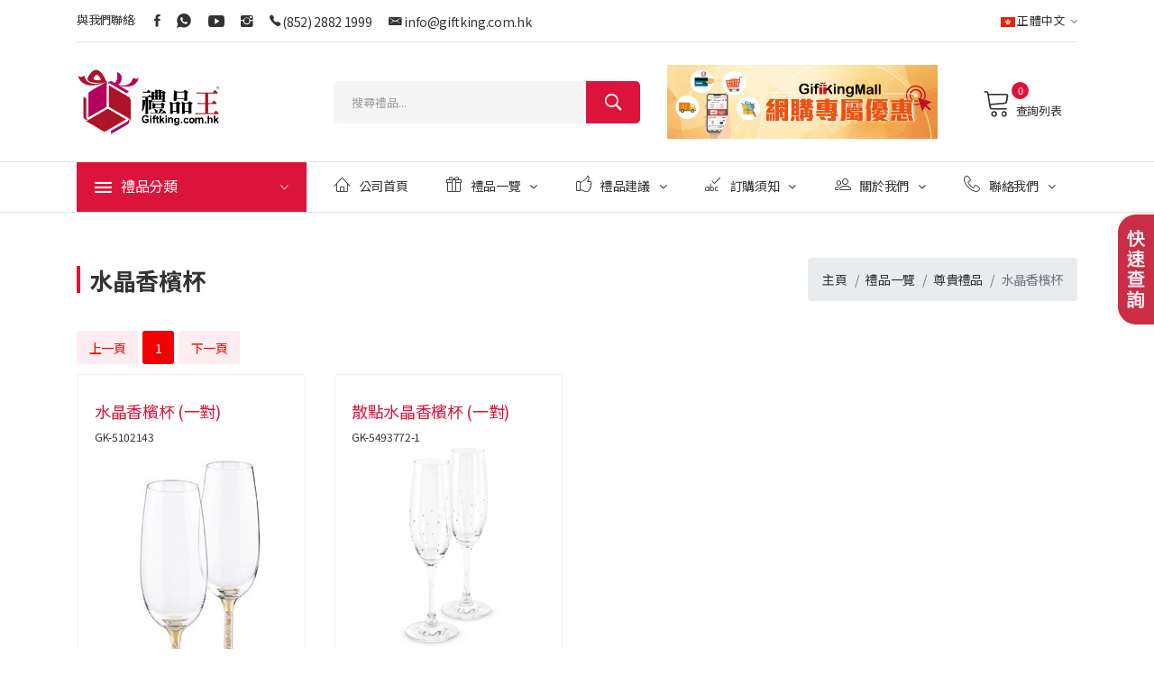

--- FILE ---
content_type: text/html; charset=utf-8
request_url: https://www.giftking.com.hk/giftgroup-2.aspx?bid=58&cid=726
body_size: 14855
content:

<!DOCTYPE html>
<html>
<head>

    <title>水晶香檳杯 - 尊貴禮品 -分類 - 禮品王</title>
<meta name="keywords" content="">
<meta name="description" content="">

<meta http-equiv="Content-Type" content="text/html; charset=UTF-8">

<meta http-equiv="x-ua-compatible" content="ie=edge">
<meta name="viewport" content="width=device-width; initial-scale=1.0" />
<meta name="HandheldFriendly" content="true"/>
<meta name="MobileOptimized" content="320"/>
<!-- Favicon -->
    <link rel="shortcut icon" type="image/x-icon" href="images/favicon.ico">
    <!-- CSS 
    ========================= -->
    <!--bootstrap min css-->
    <link rel="stylesheet" href="css/bootstrap.min.css">
    <!--owl carousel min css-->
    <link rel="stylesheet" href="css/owl.carousel.min.css">
    <!--slick min css-->
    <link rel="stylesheet" href="css/slick.css">
    <!--magnific popup min css-->
    <link rel="stylesheet" href="css/magnific-popup.css">
    <!--font awesome css-->
    <link rel="stylesheet" href="css/font.awesome.css">
    <!--ionicons min css-->
    <link rel="stylesheet" href="css/ionicons.min.css">
    <!--animate css-->
    <link rel="stylesheet" href="css/animate.css">
    <!--jquery ui min css-->
    <link rel="stylesheet" href="css/jquery-ui.min.css">
    <!--slinky menu css-->
    <link rel="stylesheet" href="css/slinky.menu.css">
    <!-- Plugins CSS -->
    <link rel="stylesheet" href="css/plugins.css">

    <!-- Main Style CSS -->
    <link rel="stylesheet" href="css/style.css">
    <link rel="stylesheet" href="css/main.css">

    <!--modernizr min js here-->
    <script src="js/modernizr-3.7.1.min.js"></script>
     <!--jquery min js-->
    <script src="js/jquery-3.4.1.min.js"></script>

<link rel="alternate" href="https://www.giftking.com.hk/" hreflang="zh-hk" />
<link rel="alternate" href="https://www.giftking.com.hk/zh/" hreflang="zh-cn" />
<link rel="alternate" href="https://www.giftking.com.hk/eng/" hreflang="en-hk" />
<link rel="canonical" href=" https://www.giftking.com.hk/" />
<link rel="alternate" href=" https://www.giftking.com.hk/" hreflang="x-default" />

<style type="text/css">
#ctl00_ContentPlaceHolder4_AspNetPager1,
#ctl00_ContentPlaceHolder4_AspNetPager2
    {
        display: inline;
    }
    #ctl00_ContentPlaceHolder4_AspNetPager1 a,
    #ctl00_ContentPlaceHolder4_AspNetPager2 a
    {
        display: inline-block;
        padding: .4rem .85rem;
        background-color: #FEEDF0;
        color: #F20000;
        font-size:14px;
        text-align:center;
        -webkit-border-radius: 3px;
	    -moz-border-radius: 3px;
	    border-radius: 3px;
    }
    .current
    {
        display: inline-block;
        padding: .4rem .85rem;
        background-color: #F00000;
        color: #fff;
        font-size:14px;
        text-align:center;
        -webkit-border-radius: 3px;
	    -moz-border-radius: 3px;
	    border-radius: 3px;
    }
    #ctl00_ContentPlaceHolder4_AspNetPager1 a:hover,
    #ctl00_ContentPlaceHolder4_AspNetPager2 a:hover
    {
        background-color: #F20000;
        color: #fff;
    }
</style>

</head>
<body class="home">
    
    <!-- Main Wrapper Start -->
    <!--header area start-->
    <header class="header_area header_padding">
        <!--header top start-->
        <div class="header_top top_two">
            <div class="container">
                <div class="top_inner">
                    <div class="row align-items-center">
                        <div class="col-lg-6 col-md-6">
                            <div class="follow_us">
                                <label>與我們聯絡:</label>
                                <ul class="follow_link">
                                    <li><a href="https://www.facebook.com/pages/%E7%A6%AE%E5%93%81%E7%8E%8B-Giftkingcomhk/128533747240703"><i class="ion-social-facebook"></i></a></li>
                                    <li><a href="https://api.whatsapp.com/send?phone=85253728798&text=Enquiry%20on%20Giftking"><i class="ion-social-whatsapp"></i></a></li>
                                    <li><a href="https://www.youtube.com/channel/UC5-qntNJ-ruxiYY5Am8xKAQ"><i class="ion-social-youtube"></i></a></li>
                                    <li><a href="https://www.instagram.com/giftking81111189/"><i class="ion-social-instagram"></i></a></li>
                                    <li><i class="ion-ios-telephone"></i> <a href="tel:+852-2882-1999">(852) 2882 1999</a></li>
                                    <li><i class="icon ion-email"></i> <a href="mailto:info@giftking.com.hk">info@giftking.com.hk</a></li>
                                </ul>
                            </div>
                        </div>
                        <div class="col-lg-6 col-md-6">
                            <div class="top_right text-right">
                                <ul>
                                    <li class="language"><a href="/"><img src="/images/logo/language.png" alt="正體中文">正體中文<i class="ion-ios-arrow-down"></i></a>
                                        <ul class="dropdown_language">
                                            <li><a href="https://www.giftking.com.hk/eng/giftgroup-2.aspx?bid=58&cid=726"><img src="/images/logo/language2.png" alt="English"> English</a></li>
                                            <li><a href="https://www.giftking.com.hk/zh/giftgroup-2.aspx?bid=58&cid=726"><img src="/images/logo/language3.png" alt="简体中文"> 简体中文</a></li>
                                        </ul>
                                    </li>
                                </ul>
                            </div>
                        </div>
                    </div>
                </div>
            </div>
        </div>
        <!--header top start-->
        <!--header middel start-->
        <div class="header_middle middle_two">
            <div class="container">
                <div class="row align-items-center">
                    <div class="col-lg-3 col-md-3 col-sm-8 col-8">
                        <div class="logo">
                            <a href="/"><img src="/images/logo/logo.png" alt="giftking"></a>
                        </div>
                    </div>
                    <div class="col-lg-9 col-md-9 col-sm-4 col-4">
                        <div class="middel_right">
                            <div class="search-container search_two">
                                <div class="search_box">
                                    <input id="tx_keyword" placeholder="搜尋禮品..." type="text" onkeydown="return KeyDown(event)">
                                    <button id="bnt_Search" type="button"><i class="ion-ios-search-strong"></i></button>
                                </div>
                            </div>

                            <div class="btn-giftking-mall d-none d-md-block">
                                <a href='https://www.giftking.com.hk/giftlist.aspx'><img src='https://www.giftking.com.hk/uploads/ads/8edc5dad-8ddc-4267-b283-3a187e2d155f.jpg'></a>
                            </div>
                            
                            <div class="middel_right_info">
                                <div class="mini_cart_wrapper">
                                    <a href="javascript:void(0)"><span class="lnr lnr-cart"></span>查詢列表 </a>
                                    <span id="sp_counts" class="cart_quantity">0</span>
                                    <!--mini cart-->
                                    <div class="mini_cart">
                                        

                                        <div class="mini_cart_footer">
                                            <div class="cart_button">
                                                <a href="enquery.aspx">詳細列表</a>
                                            </div>

                                        </div>

                                    </div>
                                    <!--mini cart end-->
                                </div>
                            </div>

                        </div>
                    </div>
                </div>
            </div>
        </div>
        <!--header middel end-->
        <!--header bottom satrt-->
        <div class="header_bottom bottom_two sticky-header">
            <div class="container">
                <div class="row align-items-center">
                    <div class="col-12">
                        <div class="header_bottom_container">
                            <div class="categories_menu">
                                <div class="categories_title">
                                    <h2 class="categori_toggle">禮品分類</h2>
                                </div>
                                <div class="categories_menu_toggle">
                                    <ul>
                                        <li class='menu_item_children'><a href='giftgroup.aspx?s=廣告禮品'>廣告禮品<i class='fa fa-angle-right'></i></a><ul class="categories_mega_menu"><li><a href="giftgroup-2.aspx?bid=33&cid=277">廣告袋</a></li><li><a href="giftgroup-2.aspx?bid=33&cid=281">廣告帽</a></li><li><a href="giftgroup-2.aspx?bid=33&cid=707">廣告杯</a></li><li><a href="giftgroup-2.aspx?bid=33&cid=282">廣告扇</a></li><li><a href="giftgroup-2.aspx?bid=33&cid=612">廣告筆</a></li><li><a href="giftgroup-2.aspx?bid=33&cid=546">廣告紙巾</a></li><li><a href="giftgroup-2.aspx?bid=33&cid=428">廣告傘</a></li><li><a href="giftgroup-2.aspx?bid=33&cid=565">証件套</a></li><li><a href="giftgroup-2.aspx?bid=33&cid=278">掛包扣</a></li><li><a href="giftgroup-2.aspx?bid=33&cid=604">球類及氣球</a></li><li><a href="giftgroup-2.aspx?bid=33&cid=279">吹汽棒棒</a></li><li><a href="giftgroup-2.aspx?bid=33&cid=584">時鐘</a></li><li><a href="giftgroup-2.aspx?bid=33&cid=495">鎖匙扣</a></li><li><a href="giftgroup-2.aspx?bid=33&cid=557">LED迷你閃字風扇</a></li><li><a href="giftgroup-2.aspx?bid=33&cid=284">磁石貼</a></li><li><a href="giftgroup-2.aspx?bid=33&cid=605">餐牌座</a></li><li><a href="giftgroup-2.aspx?bid=33&cid=706">音樂盒</a></li><li><a href="giftgroup-2.aspx?bid=33&cid=283">頸繩 / 証件帶</a></li><li><a href="giftgroup-2.aspx?bid=33&cid=276">襟章</a></li><li><a href="giftgroup-2.aspx?bid=33&cid=594">玩樂系列</a></li><li><a href="giftgroup-2.aspx?bid=33&cid=559">便携折叠購物車</a></li><li><a href="giftgroup-2.aspx?bid=33&cid=555">證件申縮扣</a></li><li><a href="giftgroup-2.aspx?bid=33&cid=749">懸浮產品</a></li><li><a href="giftgroup-2.aspx?bid=33&cid=763">牙籤筒</a></li></ul></li><li class='menu_item_children'><a href='giftgroup.aspx?s=服飾禮品'>服飾禮品<i class='fa fa-angle-right'></i></a><ul class="categories_mega_menu"><li><a href="giftgroup-2.aspx?bid=50&cid=598">飾物</a></li><li><a href="giftgroup-2.aspx?bid=50&cid=610">背包</a></li><li><a href="giftgroup-2.aspx?bid=50&cid=607">袋類</a></li><li><a href="giftgroup-2.aspx?bid=50&cid=597">手帶</a></li><li><a href="giftgroup-2.aspx?bid=50&cid=596">帽</a></li><li><a href="giftgroup-2.aspx?bid=50&cid=601">眼鏡</a></li><li><a href="giftgroup-2.aspx?bid=50&cid=698">手套</a></li><li><a href="giftgroup-2.aspx?bid=50&cid=525">外套</a></li><li><a href="giftgroup-2.aspx?bid=50&cid=600">頸繩 </a></li><li><a href="giftgroup-2.aspx?bid=50&cid=515">Polo恤</a></li><li><a href="giftgroup-2.aspx?bid=50&cid=599">圍巾及披肩</a></li><li><a href="giftgroup-2.aspx?bid=50&cid=609">拖鞋</a></li><li><a href="giftgroup-2.aspx?bid=50&cid=514">T恤</a></li><li><a href="giftgroup-2.aspx?bid=50&cid=620">背心</a></li></ul></li><li class='menu_item_children'><a href='giftgroup.aspx?s=品牌禮品'>品牌禮品<i class='fa fa-angle-right'></i></a><ul class="categories_mega_menu"><li><a href="giftgroup-2.aspx?bid=51&cid=647">Archon</a></li><li><a href="giftgroup-2.aspx?bid=51&cid=645">Clip Fresh</a></li><li><a href="giftgroup-2.aspx?bid=51&cid=766">CROSS</a></li><li><a href="giftgroup-2.aspx?bid=51&cid=696">Divoom</a></li><li><a href="giftgroup-2.aspx?bid=51&cid=530">DIXIX</a></li><li><a href="giftgroup-2.aspx?bid=51&cid=714">GERMAN POOL</a></li><li><a href="giftgroup-2.aspx?bid=51&cid=686">LOEWE</a></li><li><a href="giftgroup-2.aspx?bid=51&cid=553">MI 小米</a></li><li><a href="giftgroup-2.aspx?bid=51&cid=619">MuggeQ</a></li><li><a href="giftgroup-2.aspx?bid=51&cid=651">Parker</a></li><li><a href="giftgroup-2.aspx?bid=51&cid=641">SWAROVSKI</a></li><li><a href="giftgroup-2.aspx?bid=51&cid=682">XPower</a></li></ul></li><li class='menu_item_children'><a href='giftgroup.aspx?s=授權禮品'>授權禮品<i class='fa fa-angle-right'></i></a><ul class="categories_mega_menu"><li><a href="giftgroup-2.aspx?bid=52&cid=743">ANGRY BIRDS </a></li><li><a href="giftgroup-2.aspx?bid=52&cid=684">B.DUCK</a></li><li><a href="giftgroup-2.aspx?bid=52&cid=533">Beebipeace</a></li><li><a href="giftgroup-2.aspx?bid=52&cid=535">Happiplaygrond</a></li><li><a href="giftgroup-2.aspx?bid=52&cid=689">柴犬工房</a></li><li><a href="giftgroup-2.aspx?bid=52&cid=642">Sing Sing Rabbit</a></li><li><a href="giftgroup-2.aspx?bid=52&cid=744">ULTRAMAN</a></li></ul></li><li class='menu_item_children'><a href='giftgroup.aspx?s=慈善禮品'>慈善禮品<i class='fa fa-angle-right'></i></a><ul class="categories_mega_menu"><li><a href="giftgroup-2.aspx?bid=53&cid=697">慈善跑</a></li><li><a href="giftgroup-2.aspx?bid=53&cid=616">捐款箱</a></li><li><a href="giftgroup-2.aspx?bid=53&cid=615">旗袋</a></li><li><a href="giftgroup-2.aspx?bid=53&cid=617">旗紙</a></li></ul></li><li class='menu_item_children'><a href='giftgroup.aspx?s=商務禮品'>商務禮品<i class='fa fa-angle-right'></i></a><ul class="categories_mega_menu"><li><a href="giftgroup-2.aspx?bid=55&cid=733">青花瓷禮品套裝</a></li><li><a href="giftgroup-2.aspx?bid=55&cid=737">電子禮品套裝</a></li><li><a href="giftgroup-2.aspx?bid=55&cid=673">套裝禮品</a></li><li><a href="giftgroup-2.aspx?bid=55&cid=734">廚具用品禮盒</a></li><li><a href="giftgroup-2.aspx?bid=55&cid=732">筆記簿禮盒套裝</a></li><li><a href="giftgroup-2.aspx?bid=55&cid=735">文貝套裝</a></li></ul></li><li class='menu_item_children'><a href='giftgroup.aspx?s=防疫禮品'>防疫禮品<i class='fa fa-angle-right'></i></a><ul class="categories_mega_menu"><li><a href="giftgroup-2.aspx?bid=61&cid=755">空氣淨化器</a></li><li><a href="giftgroup-2.aspx?bid=61&cid=760">防疫神器</a></li><li><a href="giftgroup-2.aspx?bid=61&cid=764">防疫噴霧筆</a></li><li><a href="giftgroup-2.aspx?bid=61&cid=752">消毒搓手液</a></li><li><a href="giftgroup-2.aspx?bid=61&cid=762">消毒無線充電器</a></li><li><a href="giftgroup-2.aspx?bid=61&cid=758">護面罩</a></li><li><a href="giftgroup-2.aspx?bid=61&cid=761">摺疊口罩暫存夾</a></li><li><a href="giftgroup-2.aspx?bid=61&cid=756">口罩</a></li><li><a href="giftgroup-2.aspx?bid=61&cid=768">口罩收納盒</a></li><li><a href="giftgroup-2.aspx?bid=61&cid=754">手機消毒盒</a></li><li><a href="giftgroup-2.aspx?bid=61&cid=753">消毒洗手液噴霧</a></li><li><a href="giftgroup-2.aspx?bid=61&cid=757">防護手套</a></li><li><a href="giftgroup-2.aspx?bid=61&cid=759">酒精消毒濕紙巾</a></li></ul></li><li class='menu_item_children'><a href='giftgroup.aspx?s=寵物禮品'>寵物禮品<i class='fa fa-angle-right'></i></a><ul class="categories_mega_menu"><li><a href="giftgroup-2.aspx?bid=46&cid=454">寵物袋</a></li><li><a href="giftgroup-2.aspx?bid=46&cid=451">寵物環</a></li><li><a href="giftgroup-2.aspx?bid=46&cid=453">寵物食品用具</a></li><li><a href="giftgroup-2.aspx?bid=46&cid=450">寵物帶</a></li><li><a href="giftgroup-2.aspx?bid=46&cid=452">寵物拾便器</a></li></ul></li><li class='menu_item_children'><a href='giftgroup.aspx?s=尊貴禮品'>尊貴禮品<i class='fa fa-angle-right'></i></a><ul class="categories_mega_menu"><li><a href="giftgroup-2.aspx?bid=58&cid=720">銅像擺設</a></li><li><a href="giftgroup-2.aspx?bid=58&cid=719">水晶咭片包</a></li><li><a href="giftgroup-2.aspx?bid=58&cid=723">水晶飛機擺件</a></li><li><a href="giftgroup-2.aspx?bid=58&cid=729">水晶圓珠筆</a></li><li><a href="giftgroup-2.aspx?bid=58&cid=728">水晶手鐲</a></li><li><a href="giftgroup-2.aspx?bid=58&cid=726">水晶香檳杯</a></li><li><a href="giftgroup-2.aspx?bid=58&cid=725">水晶擺設</a></li><li><a href="giftgroup-2.aspx?bid=58&cid=731">水晶果碟</a></li><li><a href="giftgroup-2.aspx?bid=58&cid=721">水晶雲石獎座</a></li><li><a href="giftgroup-2.aspx?bid=58&cid=727">水晶手錶</a></li><li><a href="giftgroup-2.aspx?bid=58&cid=724">水晶花瓶</a></li><li><a href="giftgroup-2.aspx?bid=58&cid=722">琉璃擺設</a></li><li><a href="giftgroup-2.aspx?bid=58&cid=746">鍍金擺設</a></li><li><a href="giftgroup-2.aspx?bid=58&cid=718">LOEWE 寶珠筆</a></li><li><a href="giftgroup-2.aspx?bid=58&cid=716">筆記簿禮盒套裝</a></li><li><a href="giftgroup-2.aspx?bid=58&cid=767">高級文具</a></li><li><a href="giftgroup-2.aspx?bid=58&cid=717">無線充電筆記簿</a></li><li><a href="giftgroup-2.aspx?bid=58&cid=730">十二生肖水晶系列</a></li></ul></li><li class='menu_item_children'><a href='giftgroup.aspx?s=汽車禮品'>汽車禮品<i class='fa fa-angle-right'></i></a><ul class="categories_mega_menu"><li><a href="giftgroup-2.aspx?bid=26&cid=662">酒精測試器</a></li><li><a href="giftgroup-2.aspx?bid=26&cid=632">汽車風扇</a></li><li><a href="giftgroup-2.aspx?bid=26&cid=442">汽車空氣清新劑</a></li><li><a href="giftgroup-2.aspx?bid=26&cid=292">汽車用充電器</a></li><li><a href="giftgroup-2.aspx?bid=26&cid=287">汽車用杯座</a></li><li><a href="giftgroup-2.aspx?bid=26&cid=441">汽車用枕</a></li><li><a href="giftgroup-2.aspx?bid=26&cid=288">汽車手機座</a></li><li><a href="giftgroup-2.aspx?bid=26&cid=679">汽車安全用品</a></li><li><a href="giftgroup-2.aspx?bid=26&cid=289">汽車擋</a></li><li><a href="giftgroup-2.aspx?bid=26&cid=290">車載紙巾盒</a></li><li><a href="giftgroup-2.aspx?bid=26&cid=549">車用濕紙巾</a></li><li><a href="giftgroup-2.aspx?bid=26&cid=497">冰袋</a></li><li><a href="giftgroup-2.aspx?bid=26&cid=750">汽車拍咭伸縮棍</a></li><li><a href="giftgroup-2.aspx?bid=26&cid=498">保溫袋</a></li><li><a href="giftgroup-2.aspx?bid=26&cid=520">汽車電熱杯</a></li><li><a href="giftgroup-2.aspx?bid=26&cid=291">手機防滑置物墊</a></li><li><a href="giftgroup-2.aspx?bid=26&cid=443">汽車安全帶護套</a></li><li><a href="giftgroup-2.aspx?bid=26&cid=748">臨時停車號碼牌</a></li><li><a href="giftgroup-2.aspx?bid=26&cid=444">雨傘及雨傘袋</a></li></ul></li><li class='menu_item_children'><a href='giftgroup.aspx?s=電子禮品'>電子禮品<i class='fa fa-angle-right'></i></a><ul class="categories_mega_menu"><li><a href="giftgroup-2.aspx?bid=28&cid=510">藍芽防丟器</a></li><li><a href="giftgroup-2.aspx?bid=28&cid=664">電腦用品</a></li><li><a href="giftgroup-2.aspx?bid=28&cid=469">數碼相架</a></li><li><a href="giftgroup-2.aspx?bid=28&cid=527">耳筒</a></li><li><a href="giftgroup-2.aspx?bid=28&cid=471">集線器</a></li><li><a href="giftgroup-2.aspx?bid=28&cid=654">LED 系列</a></li><li><a href="giftgroup-2.aspx?bid=28&cid=410">迷你風扇</a></li><li><a href="giftgroup-2.aspx?bid=28&cid=412">迷你封口器</a></li><li><a href="giftgroup-2.aspx?bid=28&cid=458">手機座集線器</a></li><li><a href="giftgroup-2.aspx?bid=28&cid=681">其他禮品</a></li><li><a href="giftgroup-2.aspx?bid=28&cid=491">太陽能充電器</a></li><li><a href="giftgroup-2.aspx?bid=28&cid=411">揚聲器</a></li><li><a href="giftgroup-2.aspx?bid=28&cid=680">收納用品</a></li><li><a href="giftgroup-2.aspx?bid=28&cid=415">計時器</a></li><li><a href="giftgroup-2.aspx?bid=28&cid=589">視頻賀卡</a></li><li><a href="giftgroup-2.aspx?bid=28&cid=517">暖手器</a></li><li><a href="giftgroup-2.aspx?bid=28&cid=537">手錶</a></li></ul></li><li class='menu_item_children'><a href='giftgroup.aspx?s=節日禮品'>節日禮品<i class='fa fa-angle-right'></i></a><ul class="categories_mega_menu"><li><a href="giftgroup-2.aspx?bid=29&cid=302">聖誕節禮品</a></li><li><a href="giftgroup-2.aspx?bid=29&cid=694">端午節禮品</a></li><li><a href="giftgroup-2.aspx?bid=29&cid=303">復活節禮品</a></li><li><a href="giftgroup-2.aspx?bid=29&cid=304">萬聖節禮品</a></li><li><a href="giftgroup-2.aspx?bid=29&cid=305">農曆新年禮品</a></li><li><a href="giftgroup-2.aspx?bid=29&cid=306">中秋節禮品</a></li><li><a href="giftgroup-2.aspx?bid=29&cid=695">母親節禮品</a></li><li><a href="giftgroup-2.aspx?bid=29&cid=631">國慶禮品</a></li><li><a href="giftgroup-2.aspx?bid=29&cid=437">秘書節禮品</a></li><li><a href="giftgroup-2.aspx?bid=29&cid=456">情人節禮品</a></li></ul></li><li class='menu_item_children'><a href='giftgroup.aspx?s=家居禮品'>家居禮品<i class='fa fa-angle-right'></i></a><ul class="categories_mega_menu"><li><a href="giftgroup-2.aspx?bid=27&cid=652">香薰機</a></li><li><a href="giftgroup-2.aspx?bid=27&cid=544">浴室禮品</a></li><li><a href="giftgroup-2.aspx?bid=27&cid=582">防蚊扣</a></li><li><a href="giftgroup-2.aspx?bid=27&cid=432">水樽</a></li><li><a href="giftgroup-2.aspx?bid=27&cid=567">開瓶器</a></li><li><a href="giftgroup-2.aspx?bid=27&cid=583">時鐘</a></li><li><a href="giftgroup-2.aspx?bid=27&cid=644">冷熱敷袋</a></li><li><a href="giftgroup-2.aspx?bid=27&cid=655">杯碗用品</a></li><li><a href="giftgroup-2.aspx?bid=27&cid=751">消毒用品</a></li><li><a href="giftgroup-2.aspx?bid=27&cid=499">相架</a></li><li><a href="giftgroup-2.aspx?bid=27&cid=741">小家電</a></li><li><a href="giftgroup-2.aspx?bid=27&cid=531">家居用品</a></li><li><a href="giftgroup-2.aspx?bid=27&cid=462">餐廚用品</a></li><li><a href="giftgroup-2.aspx?bid=27&cid=552">攬枕/咕臣</a></li><li><a href="giftgroup-2.aspx?bid=27&cid=710">按摩器</a></li><li><a href="giftgroup-2.aspx?bid=27&cid=550">藥盒</a></li><li><a href="giftgroup-2.aspx?bid=27&cid=593">錢箱</a></li><li><a href="giftgroup-2.aspx?bid=27&cid=658">個人護理</a></li><li><a href="giftgroup-2.aspx?bid=27&cid=574">盆栽</a></li><li><a href="giftgroup-2.aspx?bid=27&cid=542">高檔酒具系列</a></li><li><a href="giftgroup-2.aspx?bid=27&cid=588">牙籤筒</a></li><li><a href="giftgroup-2.aspx?bid=27&cid=315">毛巾</a></li><li><a href="giftgroup-2.aspx?bid=27&cid=705">手拉車</a></li><li><a href="giftgroup-2.aspx?bid=27&cid=316">雨傘及雨衣</a></li></ul></li><li class='menu_item_children'><a href='giftgroup.aspx?s=手機禮品'>手機禮品<i class='fa fa-angle-right'></i></a><ul class="categories_mega_menu"><li><a href="giftgroup-2.aspx?bid=30&cid=509">充電線</a></li><li><a href="giftgroup-2.aspx?bid=30&cid=528">耳機</a></li><li><a href="giftgroup-2.aspx?bid=30&cid=691">鏡頭</a></li><li><a href="giftgroup-2.aspx?bid=30&cid=317">手機袋</a></li><li><a href="giftgroup-2.aspx?bid=30&cid=318">手機屏幕擦</a></li><li><a href="giftgroup-2.aspx?bid=30&cid=538">手機風扇</a></li><li><a href="giftgroup-2.aspx?bid=30&cid=470">手提電話擴音器</a></li><li><a href="giftgroup-2.aspx?bid=30&cid=319">手機座</a></li><li><a href="giftgroup-2.aspx?bid=30&cid=659">手機消毒盒</a></li><li><a href="giftgroup-2.aspx?bid=30&cid=320">手機帶</a></li><li><a href="giftgroup-2.aspx?bid=30&cid=424">手機自拍器</a></li><li><a href="giftgroup-2.aspx?bid=30&cid=653">手機支架</a></li><li><a href="giftgroup-2.aspx?bid=30&cid=674">手機殼</a></li><li><a href="giftgroup-2.aspx?bid=30&cid=472">手機套</a></li><li><a href="giftgroup-2.aspx?bid=30&cid=445">充電器</a></li><li><a href="giftgroup-2.aspx?bid=30&cid=322">觸控手套</a></li><li><a href="giftgroup-2.aspx?bid=30&cid=321">觸控筆</a></li><li><a href="giftgroup-2.aspx?bid=30&cid=536">VR 3D眼鏡</a></li></ul></li><li class='menu_item_children'><a href='giftgroup.aspx?s=環保禮品'>環保禮品<i class='fa fa-angle-right'></i></a><ul class="categories_mega_menu"><li><a href="giftgroup-2.aspx?bid=31&cid=466">環保餐具</a></li><li><a href="giftgroup-2.aspx?bid=31&cid=668">環保浴室用品</a></li><li><a href="giftgroup-2.aspx?bid=31&cid=663">環保電子用品</a></li><li><a href="giftgroup-2.aspx?bid=31&cid=427">太陽能產品</a></li><li><a href="giftgroup-2.aspx?bid=31&cid=502">環保無針釘書機</a></li><li><a href="giftgroup-2.aspx?bid=31&cid=323">環保袋</a></li><li><a href="giftgroup-2.aspx?bid=31&cid=422">環保料蛋糕模</a></li><li><a href="giftgroup-2.aspx?bid=31&cid=324">環保掛帶</a></li><li><a href="giftgroup-2.aspx?bid=31&cid=426">環保文具</a></li><li><a href="giftgroup-2.aspx?bid=31&cid=461">環保料銀包</a></li><li><a href="giftgroup-2.aspx?bid=31&cid=326">環保手帶</a></li><li><a href="giftgroup-2.aspx?bid=31&cid=460">環保暖包</a></li></ul></li><li class='menu_item_children'><a href='giftgroup.aspx?s=運動禮品'>運動禮品<i class='fa fa-angle-right'></i></a><ul class="categories_mega_menu"><li><a href="giftgroup-2.aspx?bid=32&cid=523">袋類</a></li><li><a href="giftgroup-2.aspx?bid=32&cid=327">球類</a></li><li><a href="giftgroup-2.aspx?bid=32&cid=630">比賽用品</a></li><li><a href="giftgroup-2.aspx?bid=32&cid=331">眼鏡掛帶</a></li><li><a href="giftgroup-2.aspx?bid=32&cid=540">健身用品</a></li><li><a href="giftgroup-2.aspx?bid=32&cid=332">摺扇</a></li><li><a href="giftgroup-2.aspx?bid=32&cid=416">握力器</a></li><li><a href="giftgroup-2.aspx?bid=32&cid=440">戶外用品</a></li><li><a href="giftgroup-2.aspx?bid=32&cid=521">計步器</a></li><li><a href="giftgroup-2.aspx?bid=32&cid=334">雨衣</a></li><li><a href="giftgroup-2.aspx?bid=32&cid=614">繩類</a></li><li><a href="giftgroup-2.aspx?bid=32&cid=336">單車配件</a></li><li><a href="giftgroup-2.aspx?bid=32&cid=579">發光鞋夾</a></li><li><a href="giftgroup-2.aspx?bid=32&cid=328">運動水樽</a></li><li><a href="giftgroup-2.aspx?bid=32&cid=624">護腕</a></li><li><a href="giftgroup-2.aspx?bid=32&cid=337">毛巾</a></li><li><a href="giftgroup-2.aspx?bid=32&cid=623">瑜伽墊</a></li></ul></li><li class='menu_item_children'><a href='giftgroup.aspx?s=矽膠禮品'>矽膠禮品<i class='fa fa-angle-right'></i></a><ul class="categories_mega_menu"><li><a href="giftgroup-2.aspx?bid=48&cid=475">飾品</a></li><li><a href="giftgroup-2.aspx?bid=48&cid=490">嬰兒用品</a></li><li><a href="giftgroup-2.aspx?bid=48&cid=547">證件套</a></li><li><a href="giftgroup-2.aspx?bid=48&cid=482">杯蓋</a></li><li><a href="giftgroup-2.aspx?bid=48&cid=501">可折疊瓶</a></li><li><a href="giftgroup-2.aspx?bid=48&cid=576">折疊鍵盤</a></li><li><a href="giftgroup-2.aspx?bid=48&cid=656">家居用品</a></li><li><a href="giftgroup-2.aspx?bid=48&cid=489">廚房用品</a></li><li><a href="giftgroup-2.aspx?bid=48&cid=500">LED 燈</a></li><li><a href="giftgroup-2.aspx?bid=48&cid=478">手機袋</a></li><li><a href="giftgroup-2.aspx?bid=48&cid=477">矽膠模具</a></li><li><a href="giftgroup-2.aspx?bid=48&cid=480">矽膠墊</a></li><li><a href="giftgroup-2.aspx?bid=48&cid=493">矽膠蓋玻璃瓶</a></li><li><a href="giftgroup-2.aspx?bid=48&cid=511">矽膠音箱</a></li><li><a href="giftgroup-2.aspx?bid=48&cid=693">文具用品</a></li><li><a href="giftgroup-2.aspx?bid=48&cid=476">錢包</a></li></ul></li><li class='menu_item_children'><a href='giftgroup.aspx?s=文具禮品'>文具禮品<i class='fa fa-angle-right'></i></a><ul class="categories_mega_menu"><li><a href="giftgroup-2.aspx?bid=24&cid=341">文件夾</a></li><li><a href="giftgroup-2.aspx?bid=24&cid=562">袋類</a></li><li><a href="giftgroup-2.aspx?bid=24&cid=479">原子筆</a></li><li><a href="giftgroup-2.aspx?bid=24&cid=343">書籤</a></li><li><a href="giftgroup-2.aspx?bid=24&cid=572">計數機</a></li><li><a href="giftgroup-2.aspx?bid=24&cid=508">月曆</a></li><li><a href="giftgroup-2.aspx?bid=24&cid=566">電腦配套</a></li><li><a href="giftgroup-2.aspx?bid=24&cid=713">改錯帶</a></li><li><a href="giftgroup-2.aspx?bid=24&cid=711">開信刀</a></li><li><a href="giftgroup-2.aspx?bid=24&cid=474">放大鏡</a></li><li><a href="giftgroup-2.aspx?bid=24&cid=345">便條紙</a></li><li><a href="giftgroup-2.aspx?bid=24&cid=346">名片盒</a></li><li><a href="giftgroup-2.aspx?bid=24&cid=742">頸繩 / 証件帶</a></li><li><a href="giftgroup-2.aspx?bid=24&cid=344">記事板</a></li><li><a href="giftgroup-2.aspx?bid=24&cid=347">筆記簿</a></li><li><a href="giftgroup-2.aspx?bid=24&cid=687">其他禮品</a></li><li><a href="giftgroup-2.aspx?bid=24&cid=349">筆筒/筆座</a></li><li><a href="giftgroup-2.aspx?bid=24&cid=434">量尺</a></li><li><a href="giftgroup-2.aspx?bid=24&cid=666">文具套裝</a></li><li><a href="giftgroup-2.aspx?bid=24&cid=670">桌上文具</a></li><li><a href="giftgroup-2.aspx?bid=24&cid=637">收納整理</a></li></ul></li><li class='menu_item_children'><a href='giftgroup.aspx?s=紀念禮品'>紀念禮品<i class='fa fa-angle-right'></i></a><ul class="categories_mega_menu"><li><a href="giftgroup-2.aspx?bid=34&cid=448">獎座</a></li><li><a href="giftgroup-2.aspx?bid=34&cid=708">紀念幣</a></li><li><a href="giftgroup-2.aspx?bid=34&cid=622">擺設</a></li><li><a href="giftgroup-2.aspx?bid=34&cid=352">獎牌</a></li><li><a href="giftgroup-2.aspx?bid=34&cid=586">紙鎮</a></li><li><a href="giftgroup-2.aspx?bid=34&cid=447">錦旗</a></li><li><a href="giftgroup-2.aspx?bid=34&cid=351">相架</a></li><li><a href="giftgroup-2.aspx?bid=34&cid=353">獎盃</a></li><li><a href="giftgroup-2.aspx?bid=34&cid=712">木盾</a></li></ul></li><li class='menu_item_children'><a href='giftgroup.aspx?s=旅行禮品'>旅行禮品<i class='fa fa-angle-right'></i></a><ul class="categories_mega_menu"><li><a href="giftgroup-2.aspx?bid=25&cid=423">相機用品</a></li><li><a href="giftgroup-2.aspx?bid=25&cid=602">清潔用品</a></li><li><a href="giftgroup-2.aspx?bid=25&cid=435">信用咭套</a></li><li><a href="giftgroup-2.aspx?bid=25&cid=685">簡便電器</a></li><li><a href="giftgroup-2.aspx?bid=25&cid=362">眼罩及頸枕</a></li><li><a href="giftgroup-2.aspx?bid=25&cid=634">折叠拖鞋</a></li><li><a href="giftgroup-2.aspx?bid=25&cid=356">行李帶及牌</a></li><li><a href="giftgroup-2.aspx?bid=25&cid=568">萬用刀咭</a></li><li><a href="giftgroup-2.aspx?bid=25&cid=633">戶外用品</a></li><li><a href="giftgroup-2.aspx?bid=25&cid=359">護照套</a></li><li><a href="giftgroup-2.aspx?bid=25&cid=519">密碼鎖</a></li><li><a href="giftgroup-2.aspx?bid=25&cid=677">野餐用品</a></li><li><a href="giftgroup-2.aspx?bid=25&cid=545">行李箱</a></li><li><a href="giftgroup-2.aspx?bid=25&cid=765">帳篷</a></li><li><a href="giftgroup-2.aspx?bid=25&cid=361">旅行袋</a></li><li><a href="giftgroup-2.aspx?bid=25&cid=522">旅行套裝</a></li><li><a href="giftgroup-2.aspx?bid=25&cid=465">旅行插頭</a></li></ul></li><li class='menu_item_children'><a href='giftgroup.aspx?s=USB禮品'>USB禮品<i class='fa fa-angle-right'></i></a><ul class="categories_mega_menu"><li><a href="giftgroup-2.aspx?bid=23&cid=745">空氣淨化器</a></li><li><a href="giftgroup-2.aspx?bid=23&cid=507">讀咭器</a></li><li><a href="giftgroup-2.aspx?bid=23&cid=369">暖手器</a></li><li><a href="giftgroup-2.aspx?bid=23&cid=563">集線器</a></li><li><a href="giftgroup-2.aspx?bid=23&cid=560">加濕器</a></li><li><a href="giftgroup-2.aspx?bid=23&cid=506">保溫杯墊</a></li><li><a href="giftgroup-2.aspx?bid=23&cid=709">照明</a></li><li><a href="giftgroup-2.aspx?bid=23&cid=603">按摩器</a></li><li><a href="giftgroup-2.aspx?bid=23&cid=367">記憶體手指</a></li><li><a href="giftgroup-2.aspx?bid=23&cid=439">迷你擴音器</a></li><li><a href="giftgroup-2.aspx?bid=23&cid=494">便攜式驅蚊器</a></li><li><a href="giftgroup-2.aspx?bid=23&cid=571">USB充電器</a></li><li><a href="giftgroup-2.aspx?bid=23&cid=364">USB風扇</a></li><li><a href="giftgroup-2.aspx?bid=23&cid=558">無線滑鼠</a></li></ul></li><li class='menu_item_children'><a href='giftgroup.aspx?s=婚宴禮品'>婚宴禮品<i class='fa fa-angle-right'></i></a><ul class="categories_mega_menu"><li><a href="giftgroup-2.aspx?bid=35&cid=692">擺設</a></li><li><a href="giftgroup-2.aspx?bid=35&cid=371">匙扣</a></li><li><a href="giftgroup-2.aspx?bid=35&cid=374">水杯</a></li><li><a href="giftgroup-2.aspx?bid=35&cid=463">音樂盒</a></li><li><a href="giftgroup-2.aspx?bid=35&cid=747">紀念品</a></li><li><a href="giftgroup-2.aspx?bid=35&cid=372">餐具</a></li><li><a href="giftgroup-2.aspx?bid=35&cid=373">毛巾</a></li><li><a href="giftgroup-2.aspx?bid=35&cid=467">USB 儲存器</a></li><li><a href="giftgroup-2.aspx?bid=35&cid=648">酒瓶</a></li><li><a href="giftgroup-2.aspx?bid=35&cid=518">木刻畫</a></li></ul></li><li class='menu_item_children'><a href='giftgroup.aspx?s=飲食禮品'>飲食禮品<i class='fa fa-angle-right'></i></a><ul class="categories_mega_menu"><li><a href="giftgroup-2.aspx?bid=57&cid=699">養生保建</a></li><li><a href="giftgroup-2.aspx?bid=57&cid=701">零食</a></li><li><a href="giftgroup-2.aspx?bid=57&cid=702">茶飲</a></li></ul></li><li class='menu_item_children'><a href='giftgroup.aspx?s=個人化禮品'>個人化禮品<i class='fa fa-angle-right'></i></a><ul class="categories_mega_menu"><li><a href="giftgroup-2.aspx?bid=49&cid=561">3D 廣告燈箱</a></li><li><a href="giftgroup-2.aspx?bid=49&cid=688">球類</a></li><li><a href="giftgroup-2.aspx?bid=49&cid=626">噴畫</a></li><li><a href="giftgroup-2.aspx?bid=49&cid=628">帽子</a></li><li><a href="giftgroup-2.aspx?bid=49&cid=529">水晶牌</a></li><li><a href="giftgroup-2.aspx?bid=49&cid=704">毛公仔</a></li><li><a href="giftgroup-2.aspx?bid=49&cid=671">橡皮擦</a></li><li><a href="giftgroup-2.aspx?bid=49&cid=635">鍍金擺設</a></li><li><a href="giftgroup-2.aspx?bid=49&cid=577">刻字茶餅</a></li><li><a href="giftgroup-2.aspx?bid=49&cid=487">名字衣架</a></li><li><a href="giftgroup-2.aspx?bid=49&cid=672">手機殼</a></li><li><a href="giftgroup-2.aspx?bid=49&cid=485">照片馬克杯</a></li><li><a href="giftgroup-2.aspx?bid=49&cid=578">啤牌</a></li><li><a href="giftgroup-2.aspx?bid=49&cid=627">易拉架</a></li><li><a href="giftgroup-2.aspx?bid=49&cid=690">貼紙</a></li><li><a href="giftgroup-2.aspx?bid=49&cid=496">酒瓶袋</a></li><li><a href="giftgroup-2.aspx?bid=49&cid=516">木刻禮品</a></li></ul></li>
                                    </ul>
                                </div>
                            </div>
                            <div class="main_menu">
                                <nav>
                                    <ul>
                                        <li><a href="/"><span class="lnr lnr-home"></span>公司首頁</a></li>
                                        <li>
                                            <a href="giftlist.aspx"><span class="lnr lnr-gift"></span>禮品一覽<i class="fa fa-angle-down"></i></a>
                                            <ul class="sub_menu pages">
                                                <li><a href="enquery.aspx">查詢列表</a></li>
                                            </ul>
                                        </li>
                                        <li>
                                            <a href="suggestion.aspx"><span class="lnr lnr-thumbs-up"></span>禮品建議<i class="fa fa-angle-down"></i></a>
                                             <ul class="sub_menu pages">
                                                <li><a href="giftgroup-2.aspx?bid=53&cid=615">旗袋</a></li>
                                            </ul>
                                        </li>
                                        <li><a href="orderInstructions.aspx"><span class="lnr lnr-spell-check"></span>訂購須知<i class="fa fa-angle-down"></i></a>
                                            <ul class="sub_menu pages">
                                                <li><a href="orderflow.aspx">訂購流程</a></li>
                                                <li><a href="content.aspx?id=34">常見問題</a></li>
                                                <li><a href="content.aspx?id=50">換領中心</a></li>
                                                <li><a href="privacy.aspx">免責及私隱</a></li>
                                            </ul>
                                        </li>
                                        <li><a href="aboutus.aspx"><span class="lnr lnr-users"></span>關於我們<i class="fa fa-angle-down"></i></a>
                                            <ul class="sub_menu pages">
                                                <li><a href="clients.aspx">尊貴客戶</a></li>
                                                <li><a href="successful-case.aspx">作品展示</a></li>
                                                <li><a href="client-comment.aspx">客戶評價</a></li>
                                                <li><a href="content_trends.aspx">公司動向</a></li>
                                                <li><a href="content.aspx?id=industry">行業資訊</a></li>
                                            </ul>
                                        </li>
                                        <li><a href="contactus.aspx"><span class="lnr lnr-phone-handset"></span>聯絡我們<i class="fa fa-angle-down"></i></a>
                                            <ul class="sub_menu pages">
                                                <li><a href="customer-service.aspx">反映意見</a></li>
                                                <li><a href="opportunities.aspx">合作機會</a></li>
                                                <li><a href="joinus.aspx">加入禮品王</a></li>
                                            </ul>
                                        </li>
                                    </ul>
                                </nav>
                            </div>
                        </div>

                    </div>

                </div>
            </div>
        </div>
        <!--header bottom end-->

    </header>
    <!--header area end-->

     <!--Offcanvas menu area start-->
    <div class="off_canvars_overlay"></div>
    <div class="Offcanvas_menu">
        <div class="container">
            <div class="row">
                <div class="col-12">
                    <div class="search-container">
                        <div class="search_box">
                            <input id="tx_keyword2" placeholder="搜尋禮品..." type="text">
                            <button id="bnt_Search2" type="button"><i class="ion-ios-search-strong"></i></button>
                        </div>
                    </div>
                </div>
            </div>
            <div class="row d-md-none">
                <div class="col-12">
                    <div class="btn-giftking-mall">
                         <a href='https://www.giftking.com.hk/giftlist.aspx'><img src='https://www.giftking.com.hk/uploads/ads/8edc5dad-8ddc-4267-b283-3a187e2d155f.jpg'></a>
                    </div>
                </div>
            </div>
            <div class="row">
                <div class="col-12">
                    <div class="categories_menu mb-2">
                        <div class="canvas_open categories_title">
                            <h2 class="categori_toggle">禮品分類</h2>
                            <!-- <a href="javascript:void(0)"><i class="ion-navicon"></i></a> -->
                        </div>
                    </div>
                    <div class="Offcanvas_menu_wrapper">

                        <div class="canvas_close">
                            <a href="#"><i class="ion-android-close"></i></a>
                        </div>
                        <div class="text-left ">
                            <ul class="offcanvas_categories_menu">
                               <li><a href='giftgroup.aspx?s=廣告禮品'>廣告禮品</a><ul class="categories_mega_menu"><li><a href="giftgroup-2.aspx?bid=33&cid=277">廣告袋</a></li><li><a href="giftgroup-2.aspx?bid=33&cid=281">廣告帽</a></li><li><a href="giftgroup-2.aspx?bid=33&cid=707">廣告杯</a></li><li><a href="giftgroup-2.aspx?bid=33&cid=282">廣告扇</a></li><li><a href="giftgroup-2.aspx?bid=33&cid=612">廣告筆</a></li><li><a href="giftgroup-2.aspx?bid=33&cid=546">廣告紙巾</a></li><li><a href="giftgroup-2.aspx?bid=33&cid=428">廣告傘</a></li><li><a href="giftgroup-2.aspx?bid=33&cid=565">証件套</a></li><li><a href="giftgroup-2.aspx?bid=33&cid=278">掛包扣</a></li><li><a href="giftgroup-2.aspx?bid=33&cid=604">球類及氣球</a></li><li><a href="giftgroup-2.aspx?bid=33&cid=279">吹汽棒棒</a></li><li><a href="giftgroup-2.aspx?bid=33&cid=584">時鐘</a></li><li><a href="giftgroup-2.aspx?bid=33&cid=495">鎖匙扣</a></li><li><a href="giftgroup-2.aspx?bid=33&cid=557">LED迷你閃字風扇</a></li><li><a href="giftgroup-2.aspx?bid=33&cid=284">磁石貼</a></li><li><a href="giftgroup-2.aspx?bid=33&cid=605">餐牌座</a></li><li><a href="giftgroup-2.aspx?bid=33&cid=706">音樂盒</a></li><li><a href="giftgroup-2.aspx?bid=33&cid=283">頸繩 / 証件帶</a></li><li><a href="giftgroup-2.aspx?bid=33&cid=276">襟章</a></li><li><a href="giftgroup-2.aspx?bid=33&cid=594">玩樂系列</a></li><li><a href="giftgroup-2.aspx?bid=33&cid=559">便携折叠購物車</a></li><li><a href="giftgroup-2.aspx?bid=33&cid=555">證件申縮扣</a></li><li><a href="giftgroup-2.aspx?bid=33&cid=749">懸浮產品</a></li><li><a href="giftgroup-2.aspx?bid=33&cid=763">牙籤筒</a></li></ul></li><li><a href='giftgroup.aspx?s=服飾禮品'>服飾禮品</a><ul class="categories_mega_menu"><li><a href="giftgroup-2.aspx?bid=50&cid=598">飾物</a></li><li><a href="giftgroup-2.aspx?bid=50&cid=610">背包</a></li><li><a href="giftgroup-2.aspx?bid=50&cid=607">袋類</a></li><li><a href="giftgroup-2.aspx?bid=50&cid=597">手帶</a></li><li><a href="giftgroup-2.aspx?bid=50&cid=596">帽</a></li><li><a href="giftgroup-2.aspx?bid=50&cid=601">眼鏡</a></li><li><a href="giftgroup-2.aspx?bid=50&cid=698">手套</a></li><li><a href="giftgroup-2.aspx?bid=50&cid=525">外套</a></li><li><a href="giftgroup-2.aspx?bid=50&cid=600">頸繩 </a></li><li><a href="giftgroup-2.aspx?bid=50&cid=515">Polo恤</a></li><li><a href="giftgroup-2.aspx?bid=50&cid=599">圍巾及披肩</a></li><li><a href="giftgroup-2.aspx?bid=50&cid=609">拖鞋</a></li><li><a href="giftgroup-2.aspx?bid=50&cid=514">T恤</a></li><li><a href="giftgroup-2.aspx?bid=50&cid=620">背心</a></li></ul></li><li><a href='giftgroup.aspx?s=品牌禮品'>品牌禮品</a><ul class="categories_mega_menu"><li><a href="giftgroup-2.aspx?bid=51&cid=647">Archon</a></li><li><a href="giftgroup-2.aspx?bid=51&cid=645">Clip Fresh</a></li><li><a href="giftgroup-2.aspx?bid=51&cid=766">CROSS</a></li><li><a href="giftgroup-2.aspx?bid=51&cid=696">Divoom</a></li><li><a href="giftgroup-2.aspx?bid=51&cid=530">DIXIX</a></li><li><a href="giftgroup-2.aspx?bid=51&cid=714">GERMAN POOL</a></li><li><a href="giftgroup-2.aspx?bid=51&cid=686">LOEWE</a></li><li><a href="giftgroup-2.aspx?bid=51&cid=553">MI 小米</a></li><li><a href="giftgroup-2.aspx?bid=51&cid=619">MuggeQ</a></li><li><a href="giftgroup-2.aspx?bid=51&cid=651">Parker</a></li><li><a href="giftgroup-2.aspx?bid=51&cid=641">SWAROVSKI</a></li><li><a href="giftgroup-2.aspx?bid=51&cid=682">XPower</a></li></ul></li><li><a href='giftgroup.aspx?s=授權禮品'>授權禮品</a><ul class="categories_mega_menu"><li><a href="giftgroup-2.aspx?bid=52&cid=743">ANGRY BIRDS </a></li><li><a href="giftgroup-2.aspx?bid=52&cid=684">B.DUCK</a></li><li><a href="giftgroup-2.aspx?bid=52&cid=533">Beebipeace</a></li><li><a href="giftgroup-2.aspx?bid=52&cid=535">Happiplaygrond</a></li><li><a href="giftgroup-2.aspx?bid=52&cid=689">柴犬工房</a></li><li><a href="giftgroup-2.aspx?bid=52&cid=642">Sing Sing Rabbit</a></li><li><a href="giftgroup-2.aspx?bid=52&cid=744">ULTRAMAN</a></li></ul></li><li><a href='giftgroup.aspx?s=慈善禮品'>慈善禮品</a><ul class="categories_mega_menu"><li><a href="giftgroup-2.aspx?bid=53&cid=697">慈善跑</a></li><li><a href="giftgroup-2.aspx?bid=53&cid=616">捐款箱</a></li><li><a href="giftgroup-2.aspx?bid=53&cid=615">旗袋</a></li><li><a href="giftgroup-2.aspx?bid=53&cid=617">旗紙</a></li></ul></li><li><a href='giftgroup.aspx?s=商務禮品'>商務禮品</a><ul class="categories_mega_menu"><li><a href="giftgroup-2.aspx?bid=55&cid=733">青花瓷禮品套裝</a></li><li><a href="giftgroup-2.aspx?bid=55&cid=737">電子禮品套裝</a></li><li><a href="giftgroup-2.aspx?bid=55&cid=673">套裝禮品</a></li><li><a href="giftgroup-2.aspx?bid=55&cid=734">廚具用品禮盒</a></li><li><a href="giftgroup-2.aspx?bid=55&cid=732">筆記簿禮盒套裝</a></li><li><a href="giftgroup-2.aspx?bid=55&cid=735">文貝套裝</a></li></ul></li><li><a href='giftgroup.aspx?s=防疫禮品'>防疫禮品</a><ul class="categories_mega_menu"><li><a href="giftgroup-2.aspx?bid=61&cid=755">空氣淨化器</a></li><li><a href="giftgroup-2.aspx?bid=61&cid=760">防疫神器</a></li><li><a href="giftgroup-2.aspx?bid=61&cid=764">防疫噴霧筆</a></li><li><a href="giftgroup-2.aspx?bid=61&cid=752">消毒搓手液</a></li><li><a href="giftgroup-2.aspx?bid=61&cid=762">消毒無線充電器</a></li><li><a href="giftgroup-2.aspx?bid=61&cid=758">護面罩</a></li><li><a href="giftgroup-2.aspx?bid=61&cid=761">摺疊口罩暫存夾</a></li><li><a href="giftgroup-2.aspx?bid=61&cid=756">口罩</a></li><li><a href="giftgroup-2.aspx?bid=61&cid=768">口罩收納盒</a></li><li><a href="giftgroup-2.aspx?bid=61&cid=754">手機消毒盒</a></li><li><a href="giftgroup-2.aspx?bid=61&cid=753">消毒洗手液噴霧</a></li><li><a href="giftgroup-2.aspx?bid=61&cid=757">防護手套</a></li><li><a href="giftgroup-2.aspx?bid=61&cid=759">酒精消毒濕紙巾</a></li></ul></li><li><a href='giftgroup.aspx?s=寵物禮品'>寵物禮品</a><ul class="categories_mega_menu"><li><a href="giftgroup-2.aspx?bid=46&cid=454">寵物袋</a></li><li><a href="giftgroup-2.aspx?bid=46&cid=451">寵物環</a></li><li><a href="giftgroup-2.aspx?bid=46&cid=453">寵物食品用具</a></li><li><a href="giftgroup-2.aspx?bid=46&cid=450">寵物帶</a></li><li><a href="giftgroup-2.aspx?bid=46&cid=452">寵物拾便器</a></li></ul></li><li><a href='giftgroup.aspx?s=尊貴禮品'>尊貴禮品</a><ul class="categories_mega_menu"><li><a href="giftgroup-2.aspx?bid=58&cid=720">銅像擺設</a></li><li><a href="giftgroup-2.aspx?bid=58&cid=719">水晶咭片包</a></li><li><a href="giftgroup-2.aspx?bid=58&cid=723">水晶飛機擺件</a></li><li><a href="giftgroup-2.aspx?bid=58&cid=729">水晶圓珠筆</a></li><li><a href="giftgroup-2.aspx?bid=58&cid=728">水晶手鐲</a></li><li><a href="giftgroup-2.aspx?bid=58&cid=726">水晶香檳杯</a></li><li><a href="giftgroup-2.aspx?bid=58&cid=725">水晶擺設</a></li><li><a href="giftgroup-2.aspx?bid=58&cid=731">水晶果碟</a></li><li><a href="giftgroup-2.aspx?bid=58&cid=721">水晶雲石獎座</a></li><li><a href="giftgroup-2.aspx?bid=58&cid=727">水晶手錶</a></li><li><a href="giftgroup-2.aspx?bid=58&cid=724">水晶花瓶</a></li><li><a href="giftgroup-2.aspx?bid=58&cid=722">琉璃擺設</a></li><li><a href="giftgroup-2.aspx?bid=58&cid=746">鍍金擺設</a></li><li><a href="giftgroup-2.aspx?bid=58&cid=718">LOEWE 寶珠筆</a></li><li><a href="giftgroup-2.aspx?bid=58&cid=716">筆記簿禮盒套裝</a></li><li><a href="giftgroup-2.aspx?bid=58&cid=767">高級文具</a></li><li><a href="giftgroup-2.aspx?bid=58&cid=717">無線充電筆記簿</a></li><li><a href="giftgroup-2.aspx?bid=58&cid=730">十二生肖水晶系列</a></li></ul></li><li><a href='giftgroup.aspx?s=汽車禮品'>汽車禮品</a><ul class="categories_mega_menu"><li><a href="giftgroup-2.aspx?bid=26&cid=662">酒精測試器</a></li><li><a href="giftgroup-2.aspx?bid=26&cid=632">汽車風扇</a></li><li><a href="giftgroup-2.aspx?bid=26&cid=442">汽車空氣清新劑</a></li><li><a href="giftgroup-2.aspx?bid=26&cid=292">汽車用充電器</a></li><li><a href="giftgroup-2.aspx?bid=26&cid=287">汽車用杯座</a></li><li><a href="giftgroup-2.aspx?bid=26&cid=441">汽車用枕</a></li><li><a href="giftgroup-2.aspx?bid=26&cid=288">汽車手機座</a></li><li><a href="giftgroup-2.aspx?bid=26&cid=679">汽車安全用品</a></li><li><a href="giftgroup-2.aspx?bid=26&cid=289">汽車擋</a></li><li><a href="giftgroup-2.aspx?bid=26&cid=290">車載紙巾盒</a></li><li><a href="giftgroup-2.aspx?bid=26&cid=549">車用濕紙巾</a></li><li><a href="giftgroup-2.aspx?bid=26&cid=497">冰袋</a></li><li><a href="giftgroup-2.aspx?bid=26&cid=750">汽車拍咭伸縮棍</a></li><li><a href="giftgroup-2.aspx?bid=26&cid=498">保溫袋</a></li><li><a href="giftgroup-2.aspx?bid=26&cid=520">汽車電熱杯</a></li><li><a href="giftgroup-2.aspx?bid=26&cid=291">手機防滑置物墊</a></li><li><a href="giftgroup-2.aspx?bid=26&cid=443">汽車安全帶護套</a></li><li><a href="giftgroup-2.aspx?bid=26&cid=748">臨時停車號碼牌</a></li><li><a href="giftgroup-2.aspx?bid=26&cid=444">雨傘及雨傘袋</a></li></ul></li><li><a href='giftgroup.aspx?s=電子禮品'>電子禮品</a><ul class="categories_mega_menu"><li><a href="giftgroup-2.aspx?bid=28&cid=510">藍芽防丟器</a></li><li><a href="giftgroup-2.aspx?bid=28&cid=664">電腦用品</a></li><li><a href="giftgroup-2.aspx?bid=28&cid=469">數碼相架</a></li><li><a href="giftgroup-2.aspx?bid=28&cid=527">耳筒</a></li><li><a href="giftgroup-2.aspx?bid=28&cid=471">集線器</a></li><li><a href="giftgroup-2.aspx?bid=28&cid=654">LED 系列</a></li><li><a href="giftgroup-2.aspx?bid=28&cid=410">迷你風扇</a></li><li><a href="giftgroup-2.aspx?bid=28&cid=412">迷你封口器</a></li><li><a href="giftgroup-2.aspx?bid=28&cid=458">手機座集線器</a></li><li><a href="giftgroup-2.aspx?bid=28&cid=681">其他禮品</a></li><li><a href="giftgroup-2.aspx?bid=28&cid=491">太陽能充電器</a></li><li><a href="giftgroup-2.aspx?bid=28&cid=411">揚聲器</a></li><li><a href="giftgroup-2.aspx?bid=28&cid=680">收納用品</a></li><li><a href="giftgroup-2.aspx?bid=28&cid=415">計時器</a></li><li><a href="giftgroup-2.aspx?bid=28&cid=589">視頻賀卡</a></li><li><a href="giftgroup-2.aspx?bid=28&cid=517">暖手器</a></li><li><a href="giftgroup-2.aspx?bid=28&cid=537">手錶</a></li></ul></li><li><a href='giftgroup.aspx?s=節日禮品'>節日禮品</a><ul class="categories_mega_menu"><li><a href="giftgroup-2.aspx?bid=29&cid=302">聖誕節禮品</a></li><li><a href="giftgroup-2.aspx?bid=29&cid=694">端午節禮品</a></li><li><a href="giftgroup-2.aspx?bid=29&cid=303">復活節禮品</a></li><li><a href="giftgroup-2.aspx?bid=29&cid=304">萬聖節禮品</a></li><li><a href="giftgroup-2.aspx?bid=29&cid=305">農曆新年禮品</a></li><li><a href="giftgroup-2.aspx?bid=29&cid=306">中秋節禮品</a></li><li><a href="giftgroup-2.aspx?bid=29&cid=695">母親節禮品</a></li><li><a href="giftgroup-2.aspx?bid=29&cid=631">國慶禮品</a></li><li><a href="giftgroup-2.aspx?bid=29&cid=437">秘書節禮品</a></li><li><a href="giftgroup-2.aspx?bid=29&cid=456">情人節禮品</a></li></ul></li><li><a href='giftgroup.aspx?s=家居禮品'>家居禮品</a><ul class="categories_mega_menu"><li><a href="giftgroup-2.aspx?bid=27&cid=652">香薰機</a></li><li><a href="giftgroup-2.aspx?bid=27&cid=544">浴室禮品</a></li><li><a href="giftgroup-2.aspx?bid=27&cid=582">防蚊扣</a></li><li><a href="giftgroup-2.aspx?bid=27&cid=432">水樽</a></li><li><a href="giftgroup-2.aspx?bid=27&cid=567">開瓶器</a></li><li><a href="giftgroup-2.aspx?bid=27&cid=583">時鐘</a></li><li><a href="giftgroup-2.aspx?bid=27&cid=644">冷熱敷袋</a></li><li><a href="giftgroup-2.aspx?bid=27&cid=655">杯碗用品</a></li><li><a href="giftgroup-2.aspx?bid=27&cid=751">消毒用品</a></li><li><a href="giftgroup-2.aspx?bid=27&cid=499">相架</a></li><li><a href="giftgroup-2.aspx?bid=27&cid=741">小家電</a></li><li><a href="giftgroup-2.aspx?bid=27&cid=531">家居用品</a></li><li><a href="giftgroup-2.aspx?bid=27&cid=462">餐廚用品</a></li><li><a href="giftgroup-2.aspx?bid=27&cid=552">攬枕/咕臣</a></li><li><a href="giftgroup-2.aspx?bid=27&cid=710">按摩器</a></li><li><a href="giftgroup-2.aspx?bid=27&cid=550">藥盒</a></li><li><a href="giftgroup-2.aspx?bid=27&cid=593">錢箱</a></li><li><a href="giftgroup-2.aspx?bid=27&cid=658">個人護理</a></li><li><a href="giftgroup-2.aspx?bid=27&cid=574">盆栽</a></li><li><a href="giftgroup-2.aspx?bid=27&cid=542">高檔酒具系列</a></li><li><a href="giftgroup-2.aspx?bid=27&cid=588">牙籤筒</a></li><li><a href="giftgroup-2.aspx?bid=27&cid=315">毛巾</a></li><li><a href="giftgroup-2.aspx?bid=27&cid=705">手拉車</a></li><li><a href="giftgroup-2.aspx?bid=27&cid=316">雨傘及雨衣</a></li></ul></li><li><a href='giftgroup.aspx?s=手機禮品'>手機禮品</a><ul class="categories_mega_menu"><li><a href="giftgroup-2.aspx?bid=30&cid=509">充電線</a></li><li><a href="giftgroup-2.aspx?bid=30&cid=528">耳機</a></li><li><a href="giftgroup-2.aspx?bid=30&cid=691">鏡頭</a></li><li><a href="giftgroup-2.aspx?bid=30&cid=317">手機袋</a></li><li><a href="giftgroup-2.aspx?bid=30&cid=318">手機屏幕擦</a></li><li><a href="giftgroup-2.aspx?bid=30&cid=538">手機風扇</a></li><li><a href="giftgroup-2.aspx?bid=30&cid=470">手提電話擴音器</a></li><li><a href="giftgroup-2.aspx?bid=30&cid=319">手機座</a></li><li><a href="giftgroup-2.aspx?bid=30&cid=659">手機消毒盒</a></li><li><a href="giftgroup-2.aspx?bid=30&cid=320">手機帶</a></li><li><a href="giftgroup-2.aspx?bid=30&cid=424">手機自拍器</a></li><li><a href="giftgroup-2.aspx?bid=30&cid=653">手機支架</a></li><li><a href="giftgroup-2.aspx?bid=30&cid=674">手機殼</a></li><li><a href="giftgroup-2.aspx?bid=30&cid=472">手機套</a></li><li><a href="giftgroup-2.aspx?bid=30&cid=445">充電器</a></li><li><a href="giftgroup-2.aspx?bid=30&cid=322">觸控手套</a></li><li><a href="giftgroup-2.aspx?bid=30&cid=321">觸控筆</a></li><li><a href="giftgroup-2.aspx?bid=30&cid=536">VR 3D眼鏡</a></li></ul></li><li><a href='giftgroup.aspx?s=環保禮品'>環保禮品</a><ul class="categories_mega_menu"><li><a href="giftgroup-2.aspx?bid=31&cid=466">環保餐具</a></li><li><a href="giftgroup-2.aspx?bid=31&cid=668">環保浴室用品</a></li><li><a href="giftgroup-2.aspx?bid=31&cid=663">環保電子用品</a></li><li><a href="giftgroup-2.aspx?bid=31&cid=427">太陽能產品</a></li><li><a href="giftgroup-2.aspx?bid=31&cid=502">環保無針釘書機</a></li><li><a href="giftgroup-2.aspx?bid=31&cid=323">環保袋</a></li><li><a href="giftgroup-2.aspx?bid=31&cid=422">環保料蛋糕模</a></li><li><a href="giftgroup-2.aspx?bid=31&cid=324">環保掛帶</a></li><li><a href="giftgroup-2.aspx?bid=31&cid=426">環保文具</a></li><li><a href="giftgroup-2.aspx?bid=31&cid=461">環保料銀包</a></li><li><a href="giftgroup-2.aspx?bid=31&cid=326">環保手帶</a></li><li><a href="giftgroup-2.aspx?bid=31&cid=460">環保暖包</a></li></ul></li><li><a href='giftgroup.aspx?s=運動禮品'>運動禮品</a><ul class="categories_mega_menu"><li><a href="giftgroup-2.aspx?bid=32&cid=523">袋類</a></li><li><a href="giftgroup-2.aspx?bid=32&cid=327">球類</a></li><li><a href="giftgroup-2.aspx?bid=32&cid=630">比賽用品</a></li><li><a href="giftgroup-2.aspx?bid=32&cid=331">眼鏡掛帶</a></li><li><a href="giftgroup-2.aspx?bid=32&cid=540">健身用品</a></li><li><a href="giftgroup-2.aspx?bid=32&cid=332">摺扇</a></li><li><a href="giftgroup-2.aspx?bid=32&cid=416">握力器</a></li><li><a href="giftgroup-2.aspx?bid=32&cid=440">戶外用品</a></li><li><a href="giftgroup-2.aspx?bid=32&cid=521">計步器</a></li><li><a href="giftgroup-2.aspx?bid=32&cid=334">雨衣</a></li><li><a href="giftgroup-2.aspx?bid=32&cid=614">繩類</a></li><li><a href="giftgroup-2.aspx?bid=32&cid=336">單車配件</a></li><li><a href="giftgroup-2.aspx?bid=32&cid=579">發光鞋夾</a></li><li><a href="giftgroup-2.aspx?bid=32&cid=328">運動水樽</a></li><li><a href="giftgroup-2.aspx?bid=32&cid=624">護腕</a></li><li><a href="giftgroup-2.aspx?bid=32&cid=337">毛巾</a></li><li><a href="giftgroup-2.aspx?bid=32&cid=623">瑜伽墊</a></li></ul></li><li><a href='giftgroup.aspx?s=矽膠禮品'>矽膠禮品</a><ul class="categories_mega_menu"><li><a href="giftgroup-2.aspx?bid=48&cid=475">飾品</a></li><li><a href="giftgroup-2.aspx?bid=48&cid=490">嬰兒用品</a></li><li><a href="giftgroup-2.aspx?bid=48&cid=547">證件套</a></li><li><a href="giftgroup-2.aspx?bid=48&cid=482">杯蓋</a></li><li><a href="giftgroup-2.aspx?bid=48&cid=501">可折疊瓶</a></li><li><a href="giftgroup-2.aspx?bid=48&cid=576">折疊鍵盤</a></li><li><a href="giftgroup-2.aspx?bid=48&cid=656">家居用品</a></li><li><a href="giftgroup-2.aspx?bid=48&cid=489">廚房用品</a></li><li><a href="giftgroup-2.aspx?bid=48&cid=500">LED 燈</a></li><li><a href="giftgroup-2.aspx?bid=48&cid=478">手機袋</a></li><li><a href="giftgroup-2.aspx?bid=48&cid=477">矽膠模具</a></li><li><a href="giftgroup-2.aspx?bid=48&cid=480">矽膠墊</a></li><li><a href="giftgroup-2.aspx?bid=48&cid=493">矽膠蓋玻璃瓶</a></li><li><a href="giftgroup-2.aspx?bid=48&cid=511">矽膠音箱</a></li><li><a href="giftgroup-2.aspx?bid=48&cid=693">文具用品</a></li><li><a href="giftgroup-2.aspx?bid=48&cid=476">錢包</a></li></ul></li><li><a href='giftgroup.aspx?s=文具禮品'>文具禮品</a><ul class="categories_mega_menu"><li><a href="giftgroup-2.aspx?bid=24&cid=341">文件夾</a></li><li><a href="giftgroup-2.aspx?bid=24&cid=562">袋類</a></li><li><a href="giftgroup-2.aspx?bid=24&cid=479">原子筆</a></li><li><a href="giftgroup-2.aspx?bid=24&cid=343">書籤</a></li><li><a href="giftgroup-2.aspx?bid=24&cid=572">計數機</a></li><li><a href="giftgroup-2.aspx?bid=24&cid=508">月曆</a></li><li><a href="giftgroup-2.aspx?bid=24&cid=566">電腦配套</a></li><li><a href="giftgroup-2.aspx?bid=24&cid=713">改錯帶</a></li><li><a href="giftgroup-2.aspx?bid=24&cid=711">開信刀</a></li><li><a href="giftgroup-2.aspx?bid=24&cid=474">放大鏡</a></li><li><a href="giftgroup-2.aspx?bid=24&cid=345">便條紙</a></li><li><a href="giftgroup-2.aspx?bid=24&cid=346">名片盒</a></li><li><a href="giftgroup-2.aspx?bid=24&cid=742">頸繩 / 証件帶</a></li><li><a href="giftgroup-2.aspx?bid=24&cid=344">記事板</a></li><li><a href="giftgroup-2.aspx?bid=24&cid=347">筆記簿</a></li><li><a href="giftgroup-2.aspx?bid=24&cid=687">其他禮品</a></li><li><a href="giftgroup-2.aspx?bid=24&cid=349">筆筒/筆座</a></li><li><a href="giftgroup-2.aspx?bid=24&cid=434">量尺</a></li><li><a href="giftgroup-2.aspx?bid=24&cid=666">文具套裝</a></li><li><a href="giftgroup-2.aspx?bid=24&cid=670">桌上文具</a></li><li><a href="giftgroup-2.aspx?bid=24&cid=637">收納整理</a></li></ul></li><li><a href='giftgroup.aspx?s=紀念禮品'>紀念禮品</a><ul class="categories_mega_menu"><li><a href="giftgroup-2.aspx?bid=34&cid=448">獎座</a></li><li><a href="giftgroup-2.aspx?bid=34&cid=708">紀念幣</a></li><li><a href="giftgroup-2.aspx?bid=34&cid=622">擺設</a></li><li><a href="giftgroup-2.aspx?bid=34&cid=352">獎牌</a></li><li><a href="giftgroup-2.aspx?bid=34&cid=586">紙鎮</a></li><li><a href="giftgroup-2.aspx?bid=34&cid=447">錦旗</a></li><li><a href="giftgroup-2.aspx?bid=34&cid=351">相架</a></li><li><a href="giftgroup-2.aspx?bid=34&cid=353">獎盃</a></li><li><a href="giftgroup-2.aspx?bid=34&cid=712">木盾</a></li></ul></li><li><a href='giftgroup.aspx?s=旅行禮品'>旅行禮品</a><ul class="categories_mega_menu"><li><a href="giftgroup-2.aspx?bid=25&cid=423">相機用品</a></li><li><a href="giftgroup-2.aspx?bid=25&cid=602">清潔用品</a></li><li><a href="giftgroup-2.aspx?bid=25&cid=435">信用咭套</a></li><li><a href="giftgroup-2.aspx?bid=25&cid=685">簡便電器</a></li><li><a href="giftgroup-2.aspx?bid=25&cid=362">眼罩及頸枕</a></li><li><a href="giftgroup-2.aspx?bid=25&cid=634">折叠拖鞋</a></li><li><a href="giftgroup-2.aspx?bid=25&cid=356">行李帶及牌</a></li><li><a href="giftgroup-2.aspx?bid=25&cid=568">萬用刀咭</a></li><li><a href="giftgroup-2.aspx?bid=25&cid=633">戶外用品</a></li><li><a href="giftgroup-2.aspx?bid=25&cid=359">護照套</a></li><li><a href="giftgroup-2.aspx?bid=25&cid=519">密碼鎖</a></li><li><a href="giftgroup-2.aspx?bid=25&cid=677">野餐用品</a></li><li><a href="giftgroup-2.aspx?bid=25&cid=545">行李箱</a></li><li><a href="giftgroup-2.aspx?bid=25&cid=765">帳篷</a></li><li><a href="giftgroup-2.aspx?bid=25&cid=361">旅行袋</a></li><li><a href="giftgroup-2.aspx?bid=25&cid=522">旅行套裝</a></li><li><a href="giftgroup-2.aspx?bid=25&cid=465">旅行插頭</a></li></ul></li><li><a href='giftgroup.aspx?s=USB禮品'>USB禮品</a><ul class="categories_mega_menu"><li><a href="giftgroup-2.aspx?bid=23&cid=745">空氣淨化器</a></li><li><a href="giftgroup-2.aspx?bid=23&cid=507">讀咭器</a></li><li><a href="giftgroup-2.aspx?bid=23&cid=369">暖手器</a></li><li><a href="giftgroup-2.aspx?bid=23&cid=563">集線器</a></li><li><a href="giftgroup-2.aspx?bid=23&cid=560">加濕器</a></li><li><a href="giftgroup-2.aspx?bid=23&cid=506">保溫杯墊</a></li><li><a href="giftgroup-2.aspx?bid=23&cid=709">照明</a></li><li><a href="giftgroup-2.aspx?bid=23&cid=603">按摩器</a></li><li><a href="giftgroup-2.aspx?bid=23&cid=367">記憶體手指</a></li><li><a href="giftgroup-2.aspx?bid=23&cid=439">迷你擴音器</a></li><li><a href="giftgroup-2.aspx?bid=23&cid=494">便攜式驅蚊器</a></li><li><a href="giftgroup-2.aspx?bid=23&cid=571">USB充電器</a></li><li><a href="giftgroup-2.aspx?bid=23&cid=364">USB風扇</a></li><li><a href="giftgroup-2.aspx?bid=23&cid=558">無線滑鼠</a></li></ul></li><li><a href='giftgroup.aspx?s=婚宴禮品'>婚宴禮品</a><ul class="categories_mega_menu"><li><a href="giftgroup-2.aspx?bid=35&cid=692">擺設</a></li><li><a href="giftgroup-2.aspx?bid=35&cid=371">匙扣</a></li><li><a href="giftgroup-2.aspx?bid=35&cid=374">水杯</a></li><li><a href="giftgroup-2.aspx?bid=35&cid=463">音樂盒</a></li><li><a href="giftgroup-2.aspx?bid=35&cid=747">紀念品</a></li><li><a href="giftgroup-2.aspx?bid=35&cid=372">餐具</a></li><li><a href="giftgroup-2.aspx?bid=35&cid=373">毛巾</a></li><li><a href="giftgroup-2.aspx?bid=35&cid=467">USB 儲存器</a></li><li><a href="giftgroup-2.aspx?bid=35&cid=648">酒瓶</a></li><li><a href="giftgroup-2.aspx?bid=35&cid=518">木刻畫</a></li></ul></li><li><a href='giftgroup.aspx?s=飲食禮品'>飲食禮品</a><ul class="categories_mega_menu"><li><a href="giftgroup-2.aspx?bid=57&cid=699">養生保建</a></li><li><a href="giftgroup-2.aspx?bid=57&cid=701">零食</a></li><li><a href="giftgroup-2.aspx?bid=57&cid=702">茶飲</a></li></ul></li><li><a href='giftgroup.aspx?s=個人化禮品'>個人化禮品</a><ul class="categories_mega_menu"><li><a href="giftgroup-2.aspx?bid=49&cid=561">3D 廣告燈箱</a></li><li><a href="giftgroup-2.aspx?bid=49&cid=688">球類</a></li><li><a href="giftgroup-2.aspx?bid=49&cid=626">噴畫</a></li><li><a href="giftgroup-2.aspx?bid=49&cid=628">帽子</a></li><li><a href="giftgroup-2.aspx?bid=49&cid=529">水晶牌</a></li><li><a href="giftgroup-2.aspx?bid=49&cid=704">毛公仔</a></li><li><a href="giftgroup-2.aspx?bid=49&cid=671">橡皮擦</a></li><li><a href="giftgroup-2.aspx?bid=49&cid=635">鍍金擺設</a></li><li><a href="giftgroup-2.aspx?bid=49&cid=577">刻字茶餅</a></li><li><a href="giftgroup-2.aspx?bid=49&cid=487">名字衣架</a></li><li><a href="giftgroup-2.aspx?bid=49&cid=672">手機殼</a></li><li><a href="giftgroup-2.aspx?bid=49&cid=485">照片馬克杯</a></li><li><a href="giftgroup-2.aspx?bid=49&cid=578">啤牌</a></li><li><a href="giftgroup-2.aspx?bid=49&cid=627">易拉架</a></li><li><a href="giftgroup-2.aspx?bid=49&cid=690">貼紙</a></li><li><a href="giftgroup-2.aspx?bid=49&cid=496">酒瓶袋</a></li><li><a href="giftgroup-2.aspx?bid=49&cid=516">木刻禮品</a></li></ul></li>
                            </ul>
                        </div>
                    </div>
                </div>
            </div>
            <div class="row">
                <div class="col-12">
                    <div class="canvas_open">
                        <span>主目錄</span>
                        <a href="javascript:void(0)"><i class="ion-navicon"></i></a>
                    </div>
                    <div class="Offcanvas_menu_wrapper">

                        <div class="canvas_close">
                            <a href="#"><i class="ion-android-close"></i></a>
                        </div>

                        <div class="top_right text-right">
                            <ul>
                                 <li class="language"><a href="/"><img src="/images/logo/language.png" alt="正體中文">正體中文<i class="ion-ios-arrow-down"></i></a>
                                        <ul class="dropdown_language">
                                            <li><a href="https://www.giftking.com.hk/eng/giftgroup-2.aspx?bid=58&cid=726"><img src="/images/logo/language2.png" alt="English"> English</a></li>
                                            <li><a href="https://www.giftking.com.hk/zh/giftgroup-2.aspx?bid=58&cid=726"><img src="/images/logo/language3.png" alt="简体中文"> 简体中文</a></li>
                                        </ul>
                                    </li>
                            </ul>
                        </div>
                        <div class="Offcanvas_follow float-right">
                            <label>與我們聯絡:</label>
                            <ul class="follow_link">
                                <li><a href="https://www.facebook.com/pages/%E7%A6%AE%E5%93%81%E7%8E%8B-Giftkingcomhk/128533747240703"><i class="ion-social-facebook"></i></a></li>
                                <li><a href="https://api.whatsapp.com/send?phone=85253728798&text=Enquiry%20on%20Giftking"><i class="ion-social-whatsapp"></i></a></li>
                            </ul>
                        </div>
                        <div class="text-left ">
                            <ul class="offcanvas_main_menu">
                                <li><a href="/">公司首頁</a></li>
                                <li><a href="giftlist.aspx">禮品一覽</a></li>
                                <li><a href="enquery.aspx">查詢列表</a></li>
                                <li><a href="suggestion.aspx">禮品建議</a></li>
                                <li><a href="orderInstructions.aspx">訂購須知</a></li>
                                <li><a href="orderflow.aspx">訂購流程</a></li>
                                <li><a href="content.aspx?id=34">常見問題</a></li>
                                <li><a href="content.aspx?id=50">換領中心</a></li>
                                <li><a href="aboutus.aspx">關於我們</a></li>
                                <li><a href="clients.aspx">尊貴客戶</a></li>
                                <li><a href="successful-case.aspx">作品展示</a></li>
                                <li><a href="client-comment.aspx">客戶評價</a></li>
                                <li><a href="content_com_trends.aspx">公司動向</a></li>
                                <li><a href="content.aspx?id=industry">行業資訊</a></li>
                                <li><a href="contactus.aspx">聯絡我們</a></li>
                                <li><a href="customer-service.aspx">反映意見</a></li>
                                <li><a href="opportunities.aspx">合作機會</a></li>
                                <li><a href="joinus.aspx">加入禮品王</a></li>
                            </ul>
                        </div>
                    </div>
                </div>
            </div>
        </div>

    </div>
    <!--Offcanvas menu area end-->

     
    

    <!--product list area start-->
    <section class="product-list">
        <div class="container">
            <div class="row">
                <div class="col-12">
                    <div class="section_title justify-content-between">
                        <h2><span> <strong>水晶香檳杯</strong></span></h2>
                        <nav aria-label="breadcrumb">
                            <div class="breadcrumb-warpper">
                                <ol class="breadcrumb">
                                    <li class="breadcrumb-item"><a href="/">主頁</a></li>
                                    <li class="breadcrumb-item"><a href="giftlist.aspx">禮品一覽</a></li>
                                    <li class="breadcrumb-item"><a href="giftgroup.aspx?s=尊貴禮品">尊貴禮品</a></li>
                                    <li class="breadcrumb-item active" aria-current="page">水晶香檳杯</li>
                                  </ol>
                            </div>
                        </nav>
                    </div>
                </div>
            </div>
            <div class="row">
                <div class="col-12">
                    <p>
                     
                    </p>
                </div>
            </div>

           <nav>
                <ul class="pagination" style="display: flex;padding-left: 0;">
                 
<!-- AspNetPager V7.0.2 for VS2005 & VS2008  Copyright:2003-2007 Webdiyer (www.webdiyer.com) -->
<div id="ctl00_ContentPlaceHolder4_AspNetPager1">
<a disabled="disabled" style="margin-right:5px;">上一頁</a><span class="current" style="margin-right:5px;">1</span><a disabled="disabled" style="margin-right:5px;">下一頁</a>
</div>
<!-- AspNetPager V7.0.2 for VS2005 & VS2008 End -->


                </ul>
            </nav>

            <div class="row">
                
                        <div class="col-md-3 col-6">
                    <div class="single_product">
                        <div class="product_name">
                            <h3>水晶香檳杯 (一對)</h3>
                            <p class="manufacture_product">GK-5102143</p>
                        </div>
                        <div class="product_thumb">
                            <a class="primary_img" href="Products.aspx?id=11843"><img src="https://www.giftking.com.hk/uploads/product/img2/4b446024-2a54-4096-ac65-b128a457ed8e.jpg" alt="水晶香檳杯 (一對)"></a>
                        </div>
                    </div>
                </div>
                
                        <div class="col-md-3 col-6">
                    <div class="single_product">
                        <div class="product_name">
                            <h3>散點水晶香檳杯 (一對)</h3>
                            <p class="manufacture_product">GK-5493772-1</p>
                        </div>
                        <div class="product_thumb">
                            <a class="primary_img" href="Products.aspx?id=14477"><img src="https://www.giftking.com.hk/uploads/product/img2/f88bedda-8c07-482e-9d8a-fc0483ca9b3f.jpg" alt="散點水晶香檳杯 (一對)"></a>
                        </div>
                    </div>
                </div>
                
                
            </div>

           <nav>
                <ul class="pagination">
                  
<!-- AspNetPager V7.0.2 for VS2005 & VS2008  Copyright:2003-2007 Webdiyer (www.webdiyer.com) -->
<div id="ctl00_ContentPlaceHolder4_AspNetPager2">
<a disabled="disabled" style="margin-right:5px;">上一頁</a><span class="current" style="margin-right:5px;">1</span><a disabled="disabled" style="margin-right:5px;">下一頁</a>
</div>
<!-- AspNetPager V7.0.2 for VS2005 & VS2008 End -->


                </ul>
            </nav>
        </div>
    </section>
    <!--product list area end-->

     <!--product area start-->
    <section class="product_area my-5 d-none d-md-block">
        <div class="container">
            <div class="row">
                <div class="col-12">
                    <div class="section_title">
                        <h2><span> <strong>最新</strong>禮品</span></h2>
                    </div>
                </div>
            </div>
            <div class="product_carousel product_column5 owl-carousel">
                
                     <div class="single_product_list">
                    <div class="single_product">
                        <div class="product_name">
                            <div class="ribbon"><span class="ribbon3">熱賣中</span></div>
                            <h3><a href="Products.aspx?id=11880">Parker 筆記簿禮盒套裝</a>
                            </h3>
                            <p class="manufacture_product"><a href="giftgroup.aspx?s=品牌禮品">品牌禮品</a></p>
                            <!-- <div class="label_product"><span class="label_sale">熱賣中</span></div> -->
                        </div>
                        <div class="product_thumb">
                           <a class='primary_img' href='Products.aspx?id=11880'><img src='https://www.giftking.com.hk/uploads/product/img4/d8c7d2be-99a9-4723-afa0-dbba0b83ee04.jpg' alt=''></a><a class='secondary_img' href='Products.aspx?id=11880'><img src='https://www.giftking.com.hk/uploads/product/img4/50da13c0-ca67-43c9-a6fa-18e114789772.jpg' alt=''></a>
                        </div>
                        <div class="product_content">
                                <div class="product_footer d-flex align-items-center d-none">
                                    <div class="quick_button"><a href="#" data-toggle="modal"
                                        data-target="#modal_box" title="預覽產品"> <span
                                            class="lnr lnr-magnifier"></span></a></div>
                                    <div class="add_to_cart">
                                        <a href="enquery.html" title="加到查詢籃"><span class="lnr lnr-cart"></span></a>
                                    </div>
                                </div>
                                <div class="d-block d-sm-none">
                                    <a href="#" data-toggle="modal" data-target="#modal_box" class="btn btn-danger btn-block">預覽產品</a>
                                    <a href="#" data-toggle="modal" data-target="#modal_box" class="btn btn-dark btn-block">加到查詢籃</a>
                                </div>
                            </div>
                    </div>
                </div>
                    
                     <div class="single_product_list">
                    <div class="single_product">
                        <div class="product_name">
                            <div class="ribbon"><span class="ribbon3">熱賣中</span></div>
                            <h3><a href="Products.aspx?id=11888">無線充電筆記簿 (8000mAh)</a>
                            </h3>
                            <p class="manufacture_product"><a href="giftgroup.aspx?s=尊貴禮品">尊貴禮品</a></p>
                            <!-- <div class="label_product"><span class="label_sale">熱賣中</span></div> -->
                        </div>
                        <div class="product_thumb">
                           <a class='primary_img' href='Products.aspx?id=11888'><img src='https://www.giftking.com.hk/uploads/product/img4/43584d86-f07d-479f-a5ab-384e460d19b9.jpg' alt=''></a><a class='secondary_img' href='Products.aspx?id=11888'><img src='https://www.giftking.com.hk/uploads/product/img4/9734b4d8-97a4-4e28-8f61-90e7224f62ef.jpg' alt=''></a>
                        </div>
                        <div class="product_content">
                                <div class="product_footer d-flex align-items-center d-none">
                                    <div class="quick_button"><a href="#" data-toggle="modal"
                                        data-target="#modal_box" title="預覽產品"> <span
                                            class="lnr lnr-magnifier"></span></a></div>
                                    <div class="add_to_cart">
                                        <a href="enquery.html" title="加到查詢籃"><span class="lnr lnr-cart"></span></a>
                                    </div>
                                </div>
                                <div class="d-block d-sm-none">
                                    <a href="#" data-toggle="modal" data-target="#modal_box" class="btn btn-danger btn-block">預覽產品</a>
                                    <a href="#" data-toggle="modal" data-target="#modal_box" class="btn btn-dark btn-block">加到查詢籃</a>
                                </div>
                            </div>
                    </div>
                </div>
                    
                     <div class="single_product_list">
                    <div class="single_product">
                        <div class="product_name">
                            <div class="ribbon"><span class="ribbon3">熱賣中</span></div>
                            <h3><a href="Products.aspx?id=12133">無線充電滑鼠墊</a>
                            </h3>
                            <p class="manufacture_product"><a href="giftgroup.aspx?s=手機禮品">手機禮品</a></p>
                            <!-- <div class="label_product"><span class="label_sale">熱賣中</span></div> -->
                        </div>
                        <div class="product_thumb">
                           <a class='primary_img' href='Products.aspx?id=12133'><img src='https://www.giftking.com.hk/uploads/product/img4/1d128fe3-2dc4-4739-9115-a67a77c8358d.jpg' alt=''></a><a class='secondary_img' href='Products.aspx?id=12133'><img src='https://www.giftking.com.hk/uploads/product/img4/8bc008b5-b46a-4c6c-b14c-8e4fe5e6097b.jpg' alt=''></a>
                        </div>
                        <div class="product_content">
                                <div class="product_footer d-flex align-items-center d-none">
                                    <div class="quick_button"><a href="#" data-toggle="modal"
                                        data-target="#modal_box" title="預覽產品"> <span
                                            class="lnr lnr-magnifier"></span></a></div>
                                    <div class="add_to_cart">
                                        <a href="enquery.html" title="加到查詢籃"><span class="lnr lnr-cart"></span></a>
                                    </div>
                                </div>
                                <div class="d-block d-sm-none">
                                    <a href="#" data-toggle="modal" data-target="#modal_box" class="btn btn-danger btn-block">預覽產品</a>
                                    <a href="#" data-toggle="modal" data-target="#modal_box" class="btn btn-dark btn-block">加到查詢籃</a>
                                </div>
                            </div>
                    </div>
                </div>
                    
                     <div class="single_product_list">
                    <div class="single_product">
                        <div class="product_name">
                            <div class="ribbon"><span class="ribbon3">熱賣中</span></div>
                            <h3><a href="Products.aspx?id=12148">旅行掛牆洗漱袋</a>
                            </h3>
                            <p class="manufacture_product"><a href="giftgroup.aspx?s=旅行禮品">旅行禮品</a></p>
                            <!-- <div class="label_product"><span class="label_sale">熱賣中</span></div> -->
                        </div>
                        <div class="product_thumb">
                           <a class='primary_img' href='Products.aspx?id=12148'><img src='https://www.giftking.com.hk/uploads/product/img4/1170a742-56aa-461d-be2a-97cdb7fa8eb3.jpg' alt=''></a><a class='secondary_img' href='Products.aspx?id=12148'><img src='https://www.giftking.com.hk/uploads/product/img4/51acf630-7b5a-4af1-8b50-252d9fed4292.jpg' alt=''></a>
                        </div>
                        <div class="product_content">
                                <div class="product_footer d-flex align-items-center d-none">
                                    <div class="quick_button"><a href="#" data-toggle="modal"
                                        data-target="#modal_box" title="預覽產品"> <span
                                            class="lnr lnr-magnifier"></span></a></div>
                                    <div class="add_to_cart">
                                        <a href="enquery.html" title="加到查詢籃"><span class="lnr lnr-cart"></span></a>
                                    </div>
                                </div>
                                <div class="d-block d-sm-none">
                                    <a href="#" data-toggle="modal" data-target="#modal_box" class="btn btn-danger btn-block">預覽產品</a>
                                    <a href="#" data-toggle="modal" data-target="#modal_box" class="btn btn-dark btn-block">加到查詢籃</a>
                                </div>
                            </div>
                    </div>
                </div>
                    
                     <div class="single_product_list">
                    <div class="single_product">
                        <div class="product_name">
                            <div class="ribbon"><span class="ribbon3">熱賣中</span></div>
                            <h3><a href="Products.aspx?id=12152">萬用行李電子秤</a>
                            </h3>
                            <p class="manufacture_product"><a href="giftgroup.aspx?s=旅行禮品">旅行禮品</a></p>
                            <!-- <div class="label_product"><span class="label_sale">熱賣中</span></div> -->
                        </div>
                        <div class="product_thumb">
                           <a class='primary_img' href='Products.aspx?id=12152'><img src='https://www.giftking.com.hk/uploads/product/img4/bad693ba-2e1e-485d-b1df-be59a63800dd.jpg' alt=''></a><a class='secondary_img' href='Products.aspx?id=12152'><img src='https://www.giftking.com.hk/uploads/product/img4/ea055e40-60ad-4925-99fd-f35a36634872.jpg' alt=''></a>
                        </div>
                        <div class="product_content">
                                <div class="product_footer d-flex align-items-center d-none">
                                    <div class="quick_button"><a href="#" data-toggle="modal"
                                        data-target="#modal_box" title="預覽產品"> <span
                                            class="lnr lnr-magnifier"></span></a></div>
                                    <div class="add_to_cart">
                                        <a href="enquery.html" title="加到查詢籃"><span class="lnr lnr-cart"></span></a>
                                    </div>
                                </div>
                                <div class="d-block d-sm-none">
                                    <a href="#" data-toggle="modal" data-target="#modal_box" class="btn btn-danger btn-block">預覽產品</a>
                                    <a href="#" data-toggle="modal" data-target="#modal_box" class="btn btn-dark btn-block">加到查詢籃</a>
                                </div>
                            </div>
                    </div>
                </div>
                    
                     <div class="single_product_list">
                    <div class="single_product">
                        <div class="product_name">
                            <div class="ribbon"><span class="ribbon3">熱賣中</span></div>
                            <h3><a href="Products.aspx?id=12166">發光無線充電器</a>
                            </h3>
                            <p class="manufacture_product"><a href="giftgroup.aspx?s=手機禮品">手機禮品</a></p>
                            <!-- <div class="label_product"><span class="label_sale">熱賣中</span></div> -->
                        </div>
                        <div class="product_thumb">
                           <a class='primary_img' href='Products.aspx?id=12166'><img src='https://www.giftking.com.hk/uploads/product/img4/76e6c98e-b85b-41f3-bed6-554ba676f648.jpg' alt=''></a><a class='secondary_img' href='Products.aspx?id=12166'><img src='https://www.giftking.com.hk/uploads/product/img4/d0d86423-06c4-4aa9-b3df-17ac9547d893.jpeg' alt=''></a>
                        </div>
                        <div class="product_content">
                                <div class="product_footer d-flex align-items-center d-none">
                                    <div class="quick_button"><a href="#" data-toggle="modal"
                                        data-target="#modal_box" title="預覽產品"> <span
                                            class="lnr lnr-magnifier"></span></a></div>
                                    <div class="add_to_cart">
                                        <a href="enquery.html" title="加到查詢籃"><span class="lnr lnr-cart"></span></a>
                                    </div>
                                </div>
                                <div class="d-block d-sm-none">
                                    <a href="#" data-toggle="modal" data-target="#modal_box" class="btn btn-danger btn-block">預覽產品</a>
                                    <a href="#" data-toggle="modal" data-target="#modal_box" class="btn btn-dark btn-block">加到查詢籃</a>
                                </div>
                            </div>
                    </div>
                </div>
                    
                     <div class="single_product_list">
                    <div class="single_product">
                        <div class="product_name">
                            <div class="ribbon"><span class="ribbon3">熱賣中</span></div>
                            <h3><a href="Products.aspx?id=14439">創意DIY字母筆</a>
                            </h3>
                            <p class="manufacture_product"><a href="giftgroup.aspx?s=廣告禮品">廣告禮品</a></p>
                            <!-- <div class="label_product"><span class="label_sale">熱賣中</span></div> -->
                        </div>
                        <div class="product_thumb">
                           <a class='primary_img' href='Products.aspx?id=14439'><img src='https://www.giftking.com.hk/uploads/product/img4/2fe0651c-6676-47cd-bbb3-cfee8172a7b6.jpg' alt=''></a><a class='secondary_img' href='Products.aspx?id=14439'><img src='https://www.giftking.com.hk/uploads/product/img4/2db09e28-844f-4d74-8b5a-7166564a02e4.jpg' alt=''></a>
                        </div>
                        <div class="product_content">
                                <div class="product_footer d-flex align-items-center d-none">
                                    <div class="quick_button"><a href="#" data-toggle="modal"
                                        data-target="#modal_box" title="預覽產品"> <span
                                            class="lnr lnr-magnifier"></span></a></div>
                                    <div class="add_to_cart">
                                        <a href="enquery.html" title="加到查詢籃"><span class="lnr lnr-cart"></span></a>
                                    </div>
                                </div>
                                <div class="d-block d-sm-none">
                                    <a href="#" data-toggle="modal" data-target="#modal_box" class="btn btn-danger btn-block">預覽產品</a>
                                    <a href="#" data-toggle="modal" data-target="#modal_box" class="btn btn-dark btn-block">加到查詢籃</a>
                                </div>
                            </div>
                    </div>
                </div>
                    
                     <div class="single_product_list">
                    <div class="single_product">
                        <div class="product_name">
                            <div class="ribbon"><span class="ribbon3">熱賣中</span></div>
                            <h3><a href="Products.aspx?id=14511">電子液晶手寫板</a>
                            </h3>
                            <p class="manufacture_product"><a href="giftgroup.aspx?s=電子禮品">電子禮品</a></p>
                            <!-- <div class="label_product"><span class="label_sale">熱賣中</span></div> -->
                        </div>
                        <div class="product_thumb">
                           <a class='primary_img' href='Products.aspx?id=14511'><img src='https://www.giftking.com.hk/uploads/product/img4/b305da04-d61c-4a91-9b4a-b14120bbf5cb.jpg' alt=''></a><a class='secondary_img' href='Products.aspx?id=14511'><img src='https://www.giftking.com.hk/uploads/product/img4/b876529f-b157-463a-a80d-0101dea970d7.jpg' alt=''></a>
                        </div>
                        <div class="product_content">
                                <div class="product_footer d-flex align-items-center d-none">
                                    <div class="quick_button"><a href="#" data-toggle="modal"
                                        data-target="#modal_box" title="預覽產品"> <span
                                            class="lnr lnr-magnifier"></span></a></div>
                                    <div class="add_to_cart">
                                        <a href="enquery.html" title="加到查詢籃"><span class="lnr lnr-cart"></span></a>
                                    </div>
                                </div>
                                <div class="d-block d-sm-none">
                                    <a href="#" data-toggle="modal" data-target="#modal_box" class="btn btn-danger btn-block">預覽產品</a>
                                    <a href="#" data-toggle="modal" data-target="#modal_box" class="btn btn-dark btn-block">加到查詢籃</a>
                                </div>
                            </div>
                    </div>
                </div>
                    
                     <div class="single_product_list">
                    <div class="single_product">
                        <div class="product_name">
                            <div class="ribbon"><span class="ribbon3">熱賣中</span></div>
                            <h3><a href="Products.aspx?id=14515">不銹鋼咖啡杯連蓋</a>
                            </h3>
                            <p class="manufacture_product"><a href="giftgroup.aspx?s=家居禮品">家居禮品</a></p>
                            <!-- <div class="label_product"><span class="label_sale">熱賣中</span></div> -->
                        </div>
                        <div class="product_thumb">
                           <a class='primary_img' href='Products.aspx?id=14515'><img src='https://www.giftking.com.hk/uploads/product/img4/db7cb5f4-3515-4c2d-9550-23d3e4c5f46f.jpg' alt=''></a><a class='secondary_img' href='Products.aspx?id=14515'><img src='https://www.giftking.com.hk/uploads/product/img4/fff52578-91c8-4fd3-a647-b0b893921369.jpg' alt=''></a>
                        </div>
                        <div class="product_content">
                                <div class="product_footer d-flex align-items-center d-none">
                                    <div class="quick_button"><a href="#" data-toggle="modal"
                                        data-target="#modal_box" title="預覽產品"> <span
                                            class="lnr lnr-magnifier"></span></a></div>
                                    <div class="add_to_cart">
                                        <a href="enquery.html" title="加到查詢籃"><span class="lnr lnr-cart"></span></a>
                                    </div>
                                </div>
                                <div class="d-block d-sm-none">
                                    <a href="#" data-toggle="modal" data-target="#modal_box" class="btn btn-danger btn-block">預覽產品</a>
                                    <a href="#" data-toggle="modal" data-target="#modal_box" class="btn btn-dark btn-block">加到查詢籃</a>
                                </div>
                            </div>
                    </div>
                </div>
                    
                     <div class="single_product_list">
                    <div class="single_product">
                        <div class="product_name">
                            <div class="ribbon"><span class="ribbon3">熱賣中</span></div>
                            <h3><a href="Products.aspx?id=14523">環保吸水雨傘套</a>
                            </h3>
                            <p class="manufacture_product"><a href="giftgroup.aspx?s=廣告禮品">廣告禮品</a></p>
                            <!-- <div class="label_product"><span class="label_sale">熱賣中</span></div> -->
                        </div>
                        <div class="product_thumb">
                           <a class='primary_img' href='Products.aspx?id=14523'><img src='https://www.giftking.com.hk/uploads/product/img4/3c0182d3-ad55-4e82-9839-cc6fc7be3dbd.jpg' alt=''></a><a class='secondary_img' href='Products.aspx?id=14523'><img src='https://www.giftking.com.hk/uploads/product/img4/1807453f-4ac0-47bd-8b2d-f65edb7f3774.jpeg' alt=''></a>
                        </div>
                        <div class="product_content">
                                <div class="product_footer d-flex align-items-center d-none">
                                    <div class="quick_button"><a href="#" data-toggle="modal"
                                        data-target="#modal_box" title="預覽產品"> <span
                                            class="lnr lnr-magnifier"></span></a></div>
                                    <div class="add_to_cart">
                                        <a href="enquery.html" title="加到查詢籃"><span class="lnr lnr-cart"></span></a>
                                    </div>
                                </div>
                                <div class="d-block d-sm-none">
                                    <a href="#" data-toggle="modal" data-target="#modal_box" class="btn btn-danger btn-block">預覽產品</a>
                                    <a href="#" data-toggle="modal" data-target="#modal_box" class="btn btn-dark btn-block">加到查詢籃</a>
                                </div>
                            </div>
                    </div>
                </div>
                    
                     <div class="single_product_list">
                    <div class="single_product">
                        <div class="product_name">
                            <div class="ribbon"><span class="ribbon3">熱賣中</span></div>
                            <h3><a href="Products.aspx?id=14593">過三關遊戲酒杯套裝</a>
                            </h3>
                            <p class="manufacture_product"><a href="giftgroup.aspx?s=廣告禮品">廣告禮品</a></p>
                            <!-- <div class="label_product"><span class="label_sale">熱賣中</span></div> -->
                        </div>
                        <div class="product_thumb">
                           <a class='primary_img' href='Products.aspx?id=14593'><img src='https://www.giftking.com.hk/uploads/product/img4/cafca45d-7229-4c7c-9606-8e6d1d27378e.jpg' alt=''></a><a class='secondary_img' href='Products.aspx?id=14593'><img src='https://www.giftking.com.hk/uploads/product/img4/7a1cec59-341c-46bf-8e5d-bddcd0f54238.jpg' alt=''></a>
                        </div>
                        <div class="product_content">
                                <div class="product_footer d-flex align-items-center d-none">
                                    <div class="quick_button"><a href="#" data-toggle="modal"
                                        data-target="#modal_box" title="預覽產品"> <span
                                            class="lnr lnr-magnifier"></span></a></div>
                                    <div class="add_to_cart">
                                        <a href="enquery.html" title="加到查詢籃"><span class="lnr lnr-cart"></span></a>
                                    </div>
                                </div>
                                <div class="d-block d-sm-none">
                                    <a href="#" data-toggle="modal" data-target="#modal_box" class="btn btn-danger btn-block">預覽產品</a>
                                    <a href="#" data-toggle="modal" data-target="#modal_box" class="btn btn-dark btn-block">加到查詢籃</a>
                                </div>
                            </div>
                    </div>
                </div>
                    
                     <div class="single_product_list">
                    <div class="single_product">
                        <div class="product_name">
                            <div class="ribbon"><span class="ribbon3">熱賣中</span></div>
                            <h3><a href="Products.aspx?id=14603">兩用抱枕被</a>
                            </h3>
                            <p class="manufacture_product"><a href="giftgroup.aspx?s=家居禮品">家居禮品</a></p>
                            <!-- <div class="label_product"><span class="label_sale">熱賣中</span></div> -->
                        </div>
                        <div class="product_thumb">
                           <a class='primary_img' href='Products.aspx?id=14603'><img src='https://www.giftking.com.hk/uploads/product/img4/6c33013f-88c5-4326-9a21-891acca8de74.png' alt=''></a><a class='secondary_img' href='Products.aspx?id=14603'><img src='https://www.giftking.com.hk/uploads/product/img4/9c7a68fe-7bae-4a95-a037-70c20e21d4bd.png' alt=''></a>
                        </div>
                        <div class="product_content">
                                <div class="product_footer d-flex align-items-center d-none">
                                    <div class="quick_button"><a href="#" data-toggle="modal"
                                        data-target="#modal_box" title="預覽產品"> <span
                                            class="lnr lnr-magnifier"></span></a></div>
                                    <div class="add_to_cart">
                                        <a href="enquery.html" title="加到查詢籃"><span class="lnr lnr-cart"></span></a>
                                    </div>
                                </div>
                                <div class="d-block d-sm-none">
                                    <a href="#" data-toggle="modal" data-target="#modal_box" class="btn btn-danger btn-block">預覽產品</a>
                                    <a href="#" data-toggle="modal" data-target="#modal_box" class="btn btn-dark btn-block">加到查詢籃</a>
                                </div>
                            </div>
                    </div>
                </div>
                    
                     <div class="single_product_list">
                    <div class="single_product">
                        <div class="product_name">
                            <div class="ribbon"><span class="ribbon3">熱賣中</span></div>
                            <h3><a href="Products.aspx?id=14606">多功能百變便簽盒</a>
                            </h3>
                            <p class="manufacture_product"><a href="giftgroup.aspx?s=環保禮品">環保禮品</a></p>
                            <!-- <div class="label_product"><span class="label_sale">熱賣中</span></div> -->
                        </div>
                        <div class="product_thumb">
                           <a class='primary_img' href='Products.aspx?id=14606'><img src='https://www.giftking.com.hk/uploads/product/img4/d468c10a-425f-4f0d-bb2a-062d7f0db795.jpg' alt=''></a><a class='secondary_img' href='Products.aspx?id=14606'><img src='https://www.giftking.com.hk/uploads/product/img4/5a6e8897-bf02-453b-95ee-96779e87e5bd.png' alt=''></a>
                        </div>
                        <div class="product_content">
                                <div class="product_footer d-flex align-items-center d-none">
                                    <div class="quick_button"><a href="#" data-toggle="modal"
                                        data-target="#modal_box" title="預覽產品"> <span
                                            class="lnr lnr-magnifier"></span></a></div>
                                    <div class="add_to_cart">
                                        <a href="enquery.html" title="加到查詢籃"><span class="lnr lnr-cart"></span></a>
                                    </div>
                                </div>
                                <div class="d-block d-sm-none">
                                    <a href="#" data-toggle="modal" data-target="#modal_box" class="btn btn-danger btn-block">預覽產品</a>
                                    <a href="#" data-toggle="modal" data-target="#modal_box" class="btn btn-dark btn-block">加到查詢籃</a>
                                </div>
                            </div>
                    </div>
                </div>
                    
                     <div class="single_product_list">
                    <div class="single_product">
                        <div class="product_name">
                            <div class="ribbon"><span class="ribbon3">熱賣中</span></div>
                            <h3><a href="Products.aspx?id=14608">手提電腦袋</a>
                            </h3>
                            <p class="manufacture_product"><a href="giftgroup.aspx?s=廣告禮品">廣告禮品</a></p>
                            <!-- <div class="label_product"><span class="label_sale">熱賣中</span></div> -->
                        </div>
                        <div class="product_thumb">
                           <a class='primary_img' href='Products.aspx?id=14608'><img src='https://www.giftking.com.hk/uploads/product/img4/b8f4f2d9-9731-4f0a-b3bc-ca9334b64d66.png' alt=''></a><a class='secondary_img' href='Products.aspx?id=14608'><img src='https://www.giftking.com.hk/uploads/product/img4/58e4d8e6-21ee-4b84-ad79-b2f82e3c81f0.jpg' alt=''></a>
                        </div>
                        <div class="product_content">
                                <div class="product_footer d-flex align-items-center d-none">
                                    <div class="quick_button"><a href="#" data-toggle="modal"
                                        data-target="#modal_box" title="預覽產品"> <span
                                            class="lnr lnr-magnifier"></span></a></div>
                                    <div class="add_to_cart">
                                        <a href="enquery.html" title="加到查詢籃"><span class="lnr lnr-cart"></span></a>
                                    </div>
                                </div>
                                <div class="d-block d-sm-none">
                                    <a href="#" data-toggle="modal" data-target="#modal_box" class="btn btn-danger btn-block">預覽產品</a>
                                    <a href="#" data-toggle="modal" data-target="#modal_box" class="btn btn-dark btn-block">加到查詢籃</a>
                                </div>
                            </div>
                    </div>
                </div>
                    
                     <div class="single_product_list">
                    <div class="single_product">
                        <div class="product_name">
                            <div class="ribbon"><span class="ribbon3">熱賣中</span></div>
                            <h3><a href="Products.aspx?id=14610">摺疊式旅行電熱水壺</a>
                            </h3>
                            <p class="manufacture_product"><a href="giftgroup.aspx?s=品牌禮品">品牌禮品</a></p>
                            <!-- <div class="label_product"><span class="label_sale">熱賣中</span></div> -->
                        </div>
                        <div class="product_thumb">
                           <a class='primary_img' href='Products.aspx?id=14610'><img src='https://www.giftking.com.hk/uploads/product/img4/74090dee-244c-42f5-90f4-1de3f091643a.png' alt=''></a><a class='secondary_img' href='Products.aspx?id=14610'><img src='https://www.giftking.com.hk/uploads/product/img4/69098599-e845-47d9-ad51-6d5e30a817ca.png' alt=''></a>
                        </div>
                        <div class="product_content">
                                <div class="product_footer d-flex align-items-center d-none">
                                    <div class="quick_button"><a href="#" data-toggle="modal"
                                        data-target="#modal_box" title="預覽產品"> <span
                                            class="lnr lnr-magnifier"></span></a></div>
                                    <div class="add_to_cart">
                                        <a href="enquery.html" title="加到查詢籃"><span class="lnr lnr-cart"></span></a>
                                    </div>
                                </div>
                                <div class="d-block d-sm-none">
                                    <a href="#" data-toggle="modal" data-target="#modal_box" class="btn btn-danger btn-block">預覽產品</a>
                                    <a href="#" data-toggle="modal" data-target="#modal_box" class="btn btn-dark btn-block">加到查詢籃</a>
                                </div>
                            </div>
                    </div>
                </div>
                    
                     <div class="single_product_list">
                    <div class="single_product">
                        <div class="product_name">
                            <div class="ribbon"><span class="ribbon3">熱賣中</span></div>
                            <h3><a href="Products.aspx?id=14621">和式竹木餐具</a>
                            </h3>
                            <p class="manufacture_product"><a href="giftgroup.aspx?s=家居禮品">家居禮品</a></p>
                            <!-- <div class="label_product"><span class="label_sale">熱賣中</span></div> -->
                        </div>
                        <div class="product_thumb">
                           <a class='primary_img' href='Products.aspx?id=14621'><img src='https://www.giftking.com.hk/uploads/product/img4/27b6e67c-0f36-4e43-ad64-873248e23eb1.jpg' alt=''></a><a class='secondary_img' href='Products.aspx?id=14621'><img src='https://www.giftking.com.hk/uploads/product/img4/7f410ede-4e76-4fe0-86f7-912d85c75727.jpg' alt=''></a>
                        </div>
                        <div class="product_content">
                                <div class="product_footer d-flex align-items-center d-none">
                                    <div class="quick_button"><a href="#" data-toggle="modal"
                                        data-target="#modal_box" title="預覽產品"> <span
                                            class="lnr lnr-magnifier"></span></a></div>
                                    <div class="add_to_cart">
                                        <a href="enquery.html" title="加到查詢籃"><span class="lnr lnr-cart"></span></a>
                                    </div>
                                </div>
                                <div class="d-block d-sm-none">
                                    <a href="#" data-toggle="modal" data-target="#modal_box" class="btn btn-danger btn-block">預覽產品</a>
                                    <a href="#" data-toggle="modal" data-target="#modal_box" class="btn btn-dark btn-block">加到查詢籃</a>
                                </div>
                            </div>
                    </div>
                </div>
                    
               
            </div>
        </div>
    </section>
    <!--product area end-->



    <!--promo list start-->
    <section class="promo-list">
        <div class="container">
            <div class="row">
                <div class="col-12">
                    <ul class="list-inline text-center">
                        
                                <li class="list-inline-item"><a href="http://supremelabel.com.hk/website/catalogue/catalogue_2017.pdf"><img src="https://www.giftking.com.hk/uploads/banner/8976de95-d00d-49a0-8168-3104f4b535cb.jpg" alt=""></a></li>
                            
                                <li class="list-inline-item"><a href="http://www.giftking.com.hk/giftgroup-3.aspx?cid=0"><img src="https://www.giftking.com.hk/uploads/banner/dca15785-dbac-487a-8f92-de49b5e45220.jpg" alt=""></a></li>
                            
                                <li class="list-inline-item"><a href="https://www.giftking.com.hk/giftgroup.aspx?s=%E5%93%81%E7%89%8C%E7%A6%AE%E5%93%81"><img src="https://www.giftking.com.hk/uploads/banner/7e2ed6ad-97cc-40e6-b636-9a6990406117.jpg" alt=""></a></li>
                            
                                <li class="list-inline-item"><a href="https://www.giftking.com.hk/cartoonintro.aspx"><img src="https://www.giftking.com.hk/uploads/banner/d84bd622-b7a5-44a1-8609-2b6d8057f7ea.png" alt=""></a></li>
                            
                                <li class="list-inline-item"><a href="http://www.giftking.com.hk/pdf/Supreme_Label_Catalogue_38Pages.pdf"><img src="https://www.giftking.com.hk/uploads/banner/8dc47fe4-adea-4581-87b1-d176a59aa0db.jpg" alt=""></a></li>
                            
                                <li class="list-inline-item"><a href="http://www.giftking.com.hk/giftgroup.aspx?s=%E7%A6%AE%E5%93%81%E5%8C%85%E8%A3%9D"><img src="https://www.giftking.com.hk/uploads/banner/7a5f7ec0-b511-48e7-b59f-475d0a638516.png" alt=""></a></li>
                            
                                <li class="list-inline-item"><a href="http://www.supremelabel.com.hk/index.php.htm"><img src="https://www.giftking.com.hk/uploads/banner/30b4ecf5-a025-4671-83b6-ac2f37a16787.jpg" alt=""></a></li>
                            
                                <li class="list-inline-item"><a href="http://www.giftking.com.hk/content.aspx?id=50"><img src="https://www.giftking.com.hk/uploads/banner/a57c81f8-e47d-4ebe-b471-9000c56bca80.jpg" alt=""></a></li>
                            
                                <li class="list-inline-item"><a href="http://www.giftking.com.hk/quality-certification.aspx"><img src="https://www.giftking.com.hk/uploads/banner/71a01e0c-c24c-48c1-9e31-cb6eb285fed0.jpg" alt=""></a></li>
                            
                                <li class="list-inline-item"><a href="http://www.giftking.com.hk/giftgroup.aspx?s=%E5%80%8B%E4%BA%BA%E5%8C%96%E7%A6%AE%E5%93%81"><img src="https://www.giftking.com.hk/uploads/banner/02c66c71-fc74-4464-afe2-3d91a5aba807.jpg" alt=""></a></li>
                            
                                <li class="list-inline-item"><a href="http://www.giftking.com.hk/sponsorship.aspx"><img src="https://www.giftking.com.hk/uploads/banner/d4252235-f7b1-43ba-85bf-add3bb6af25f.png" alt=""></a></li>
                            
                                <li class="list-inline-item"><a href="http://www.giftking.com.hk/parnters.aspx"><img src="https://www.giftking.com.hk/uploads/banner/f0c4e28a-7246-4b39-a6f2-506039cdbbd6.png" alt=""></a></li>
                            
                                <li class="list-inline-item"><a href="https://www.giftking.com.hk/content.aspx?id=industry"><img src="https://www.giftking.com.hk/uploads/banner/750450aa-fa3c-4d0f-b40c-e285c27bf59b.png" alt=""></a></li>
                            
                                <li class="list-inline-item"><a href="https://www.giftking.com.hk/successful-case.aspx"><img src="https://www.giftking.com.hk/uploads/banner/4cf0bc59-f5c8-4440-8ba4-c118a9dedc4a.png" alt=""></a></li>
                            
                    </ul>
                </div>
            </div>
        </div>
    </section>
    <!--promo list end-->

    <!--products category start-->
    <section class="products-category d-none d-md-block">
        <div class="container">
            <div class="row">
                <div class="col-12">
                    <h2 class="text-dark"><strong>產品分類</strong></h2>
                </div>
            </div>
            <div class="row">
               <div class="col-6 col-lg-2 col-md-2 col-sm-4 mb-3"><h4><a href='giftgroup.aspx?s=廣告禮品'>廣告禮品</a></h4><ul><li><a href="giftgroup-2.aspx?bid=33&cid=277">廣告袋</a></li><li><a href="giftgroup-2.aspx?bid=33&cid=281">廣告帽</a></li><li><a href="giftgroup-2.aspx?bid=33&cid=707">廣告杯</a></li><li><a href="giftgroup-2.aspx?bid=33&cid=282">廣告扇</a></li><li><a href="giftgroup-2.aspx?bid=33&cid=612">廣告筆</a></li><li><a href="giftgroup-2.aspx?bid=33&cid=546">廣告紙巾</a></li><li><a href='giftgroup.aspx?s=廣告禮品'>更多...</a></ul></div><div class="col-6 col-lg-2 col-md-2 col-sm-4 mb-3"><h4><a href='giftgroup.aspx?s=服飾禮品'>服飾禮品</a></h4><ul><li><a href="giftgroup-2.aspx?bid=50&cid=598">飾物</a></li><li><a href="giftgroup-2.aspx?bid=50&cid=610">背包</a></li><li><a href="giftgroup-2.aspx?bid=50&cid=607">袋類</a></li><li><a href="giftgroup-2.aspx?bid=50&cid=597">手帶</a></li><li><a href="giftgroup-2.aspx?bid=50&cid=596">帽</a></li><li><a href="giftgroup-2.aspx?bid=50&cid=601">眼鏡</a></li><li><a href='giftgroup.aspx?s=服飾禮品'>更多...</a></ul></div><div class="col-6 col-lg-2 col-md-2 col-sm-4 mb-3"><h4><a href='giftgroup.aspx?s=品牌禮品'>品牌禮品</a></h4><ul><li><a href="giftgroup-2.aspx?bid=51&cid=647">Archon</a></li><li><a href="giftgroup-2.aspx?bid=51&cid=645">Clip Fresh</a></li><li><a href="giftgroup-2.aspx?bid=51&cid=766">CROSS</a></li><li><a href="giftgroup-2.aspx?bid=51&cid=696">Divoom</a></li><li><a href="giftgroup-2.aspx?bid=51&cid=530">DIXIX</a></li><li><a href="giftgroup-2.aspx?bid=51&cid=714">GERMAN POOL</a></li><li><a href='giftgroup.aspx?s=品牌禮品'>更多...</a></ul></div><div class="col-6 col-lg-2 col-md-2 col-sm-4 mb-3"><h4><a href='giftgroup.aspx?s=授權禮品'>授權禮品</a></h4><ul><li><a href="giftgroup-2.aspx?bid=52&cid=743">ANGRY BIRDS </a></li><li><a href="giftgroup-2.aspx?bid=52&cid=684">B.DUCK</a></li><li><a href="giftgroup-2.aspx?bid=52&cid=533">Beebipeace</a></li><li><a href="giftgroup-2.aspx?bid=52&cid=535">Happiplaygrond</a></li><li><a href="giftgroup-2.aspx?bid=52&cid=689">柴犬工房</a></li><li><a href="giftgroup-2.aspx?bid=52&cid=642">Sing Sing Rabbit</a></li><li><a href='giftgroup.aspx?s=授權禮品'>更多...</a></ul></div><div class="col-6 col-lg-2 col-md-2 col-sm-4 mb-3"><h4><a href='giftgroup.aspx?s=慈善禮品'>慈善禮品</a></h4><ul><li><a href="giftgroup-2.aspx?bid=53&cid=697">慈善跑</a></li><li><a href="giftgroup-2.aspx?bid=53&cid=616">捐款箱</a></li><li><a href="giftgroup-2.aspx?bid=53&cid=615">旗袋</a></li><li><a href="giftgroup-2.aspx?bid=53&cid=617">旗紙</a></li><li><a href='giftgroup.aspx?s=慈善禮品'>更多...</a></ul></div><div class="col-6 col-lg-2 col-md-2 col-sm-4 mb-3"><h4><a href='giftgroup.aspx?s=商務禮品'>商務禮品</a></h4><ul><li><a href="giftgroup-2.aspx?bid=55&cid=733">青花瓷禮品套裝</a></li><li><a href="giftgroup-2.aspx?bid=55&cid=737">電子禮品套裝</a></li><li><a href="giftgroup-2.aspx?bid=55&cid=673">套裝禮品</a></li><li><a href="giftgroup-2.aspx?bid=55&cid=734">廚具用品禮盒</a></li><li><a href="giftgroup-2.aspx?bid=55&cid=732">筆記簿禮盒套裝</a></li><li><a href="giftgroup-2.aspx?bid=55&cid=735">文貝套裝</a></li><li><a href='giftgroup.aspx?s=商務禮品'>更多...</a></ul></div><div class="col-6 col-lg-2 col-md-2 col-sm-4 mb-3"><h4><a href='giftgroup.aspx?s=防疫禮品'>防疫禮品</a></h4><ul><li><a href="giftgroup-2.aspx?bid=61&cid=755">空氣淨化器</a></li><li><a href="giftgroup-2.aspx?bid=61&cid=760">防疫神器</a></li><li><a href="giftgroup-2.aspx?bid=61&cid=764">防疫噴霧筆</a></li><li><a href="giftgroup-2.aspx?bid=61&cid=752">消毒搓手液</a></li><li><a href="giftgroup-2.aspx?bid=61&cid=762">消毒無線充電器</a></li><li><a href="giftgroup-2.aspx?bid=61&cid=758">護面罩</a></li><li><a href='giftgroup.aspx?s=防疫禮品'>更多...</a></ul></div><div class="col-6 col-lg-2 col-md-2 col-sm-4 mb-3"><h4><a href='giftgroup.aspx?s=寵物禮品'>寵物禮品</a></h4><ul><li><a href="giftgroup-2.aspx?bid=46&cid=454">寵物袋</a></li><li><a href="giftgroup-2.aspx?bid=46&cid=451">寵物環</a></li><li><a href="giftgroup-2.aspx?bid=46&cid=453">寵物食品用具</a></li><li><a href="giftgroup-2.aspx?bid=46&cid=450">寵物帶</a></li><li><a href="giftgroup-2.aspx?bid=46&cid=452">寵物拾便器</a></li><li><a href='giftgroup.aspx?s=寵物禮品'>更多...</a></ul></div><div class="col-6 col-lg-2 col-md-2 col-sm-4 mb-3"><h4><a href='giftgroup.aspx?s=尊貴禮品'>尊貴禮品</a></h4><ul><li><a href="giftgroup-2.aspx?bid=58&cid=720">銅像擺設</a></li><li><a href="giftgroup-2.aspx?bid=58&cid=719">水晶咭片包</a></li><li><a href="giftgroup-2.aspx?bid=58&cid=723">水晶飛機擺件</a></li><li><a href="giftgroup-2.aspx?bid=58&cid=729">水晶圓珠筆</a></li><li><a href="giftgroup-2.aspx?bid=58&cid=728">水晶手鐲</a></li><li><a href="giftgroup-2.aspx?bid=58&cid=726">水晶香檳杯</a></li><li><a href='giftgroup.aspx?s=尊貴禮品'>更多...</a></ul></div><div class="col-6 col-lg-2 col-md-2 col-sm-4 mb-3"><h4><a href='giftgroup.aspx?s=汽車禮品'>汽車禮品</a></h4><ul><li><a href="giftgroup-2.aspx?bid=26&cid=662">酒精測試器</a></li><li><a href="giftgroup-2.aspx?bid=26&cid=632">汽車風扇</a></li><li><a href="giftgroup-2.aspx?bid=26&cid=442">汽車空氣清新劑</a></li><li><a href="giftgroup-2.aspx?bid=26&cid=292">汽車用充電器</a></li><li><a href="giftgroup-2.aspx?bid=26&cid=287">汽車用杯座</a></li><li><a href="giftgroup-2.aspx?bid=26&cid=441">汽車用枕</a></li><li><a href='giftgroup.aspx?s=汽車禮品'>更多...</a></ul></div><div class="col-6 col-lg-2 col-md-2 col-sm-4 mb-3"><h4><a href='giftgroup.aspx?s=電子禮品'>電子禮品</a></h4><ul><li><a href="giftgroup-2.aspx?bid=28&cid=510">藍芽防丟器</a></li><li><a href="giftgroup-2.aspx?bid=28&cid=664">電腦用品</a></li><li><a href="giftgroup-2.aspx?bid=28&cid=469">數碼相架</a></li><li><a href="giftgroup-2.aspx?bid=28&cid=527">耳筒</a></li><li><a href="giftgroup-2.aspx?bid=28&cid=471">集線器</a></li><li><a href="giftgroup-2.aspx?bid=28&cid=654">LED 系列</a></li><li><a href='giftgroup.aspx?s=電子禮品'>更多...</a></ul></div><div class="col-6 col-lg-2 col-md-2 col-sm-4 mb-3"><h4><a href='giftgroup.aspx?s=節日禮品'>節日禮品</a></h4><ul><li><a href="giftgroup-2.aspx?bid=29&cid=302">聖誕節禮品</a></li><li><a href="giftgroup-2.aspx?bid=29&cid=694">端午節禮品</a></li><li><a href="giftgroup-2.aspx?bid=29&cid=303">復活節禮品</a></li><li><a href="giftgroup-2.aspx?bid=29&cid=304">萬聖節禮品</a></li><li><a href="giftgroup-2.aspx?bid=29&cid=305">農曆新年禮品</a></li><li><a href="giftgroup-2.aspx?bid=29&cid=306">中秋節禮品</a></li><li><a href='giftgroup.aspx?s=節日禮品'>更多...</a></ul></div><div class="col-6 col-lg-2 col-md-2 col-sm-4 mb-3"><h4><a href='giftgroup.aspx?s=家居禮品'>家居禮品</a></h4><ul><li><a href="giftgroup-2.aspx?bid=27&cid=652">香薰機</a></li><li><a href="giftgroup-2.aspx?bid=27&cid=544">浴室禮品</a></li><li><a href="giftgroup-2.aspx?bid=27&cid=582">防蚊扣</a></li><li><a href="giftgroup-2.aspx?bid=27&cid=432">水樽</a></li><li><a href="giftgroup-2.aspx?bid=27&cid=567">開瓶器</a></li><li><a href="giftgroup-2.aspx?bid=27&cid=583">時鐘</a></li><li><a href='giftgroup.aspx?s=家居禮品'>更多...</a></ul></div><div class="col-6 col-lg-2 col-md-2 col-sm-4 mb-3"><h4><a href='giftgroup.aspx?s=手機禮品'>手機禮品</a></h4><ul><li><a href="giftgroup-2.aspx?bid=30&cid=509">充電線</a></li><li><a href="giftgroup-2.aspx?bid=30&cid=528">耳機</a></li><li><a href="giftgroup-2.aspx?bid=30&cid=691">鏡頭</a></li><li><a href="giftgroup-2.aspx?bid=30&cid=317">手機袋</a></li><li><a href="giftgroup-2.aspx?bid=30&cid=318">手機屏幕擦</a></li><li><a href="giftgroup-2.aspx?bid=30&cid=538">手機風扇</a></li><li><a href='giftgroup.aspx?s=手機禮品'>更多...</a></ul></div><div class="col-6 col-lg-2 col-md-2 col-sm-4 mb-3"><h4><a href='giftgroup.aspx?s=環保禮品'>環保禮品</a></h4><ul><li><a href="giftgroup-2.aspx?bid=31&cid=466">環保餐具</a></li><li><a href="giftgroup-2.aspx?bid=31&cid=668">環保浴室用品</a></li><li><a href="giftgroup-2.aspx?bid=31&cid=663">環保電子用品</a></li><li><a href="giftgroup-2.aspx?bid=31&cid=427">太陽能產品</a></li><li><a href="giftgroup-2.aspx?bid=31&cid=502">環保無針釘書機</a></li><li><a href="giftgroup-2.aspx?bid=31&cid=323">環保袋</a></li><li><a href='giftgroup.aspx?s=環保禮品'>更多...</a></ul></div><div class="col-6 col-lg-2 col-md-2 col-sm-4 mb-3"><h4><a href='giftgroup.aspx?s=運動禮品'>運動禮品</a></h4><ul><li><a href="giftgroup-2.aspx?bid=32&cid=523">袋類</a></li><li><a href="giftgroup-2.aspx?bid=32&cid=327">球類</a></li><li><a href="giftgroup-2.aspx?bid=32&cid=630">比賽用品</a></li><li><a href="giftgroup-2.aspx?bid=32&cid=331">眼鏡掛帶</a></li><li><a href="giftgroup-2.aspx?bid=32&cid=540">健身用品</a></li><li><a href="giftgroup-2.aspx?bid=32&cid=332">摺扇</a></li><li><a href='giftgroup.aspx?s=運動禮品'>更多...</a></ul></div><div class="col-6 col-lg-2 col-md-2 col-sm-4 mb-3"><h4><a href='giftgroup.aspx?s=矽膠禮品'>矽膠禮品</a></h4><ul><li><a href="giftgroup-2.aspx?bid=48&cid=475">飾品</a></li><li><a href="giftgroup-2.aspx?bid=48&cid=490">嬰兒用品</a></li><li><a href="giftgroup-2.aspx?bid=48&cid=547">證件套</a></li><li><a href="giftgroup-2.aspx?bid=48&cid=482">杯蓋</a></li><li><a href="giftgroup-2.aspx?bid=48&cid=501">可折疊瓶</a></li><li><a href="giftgroup-2.aspx?bid=48&cid=576">折疊鍵盤</a></li><li><a href='giftgroup.aspx?s=矽膠禮品'>更多...</a></ul></div><div class="col-6 col-lg-2 col-md-2 col-sm-4 mb-3"><h4><a href='giftgroup.aspx?s=文具禮品'>文具禮品</a></h4><ul><li><a href="giftgroup-2.aspx?bid=24&cid=341">文件夾</a></li><li><a href="giftgroup-2.aspx?bid=24&cid=562">袋類</a></li><li><a href="giftgroup-2.aspx?bid=24&cid=479">原子筆</a></li><li><a href="giftgroup-2.aspx?bid=24&cid=343">書籤</a></li><li><a href="giftgroup-2.aspx?bid=24&cid=572">計數機</a></li><li><a href="giftgroup-2.aspx?bid=24&cid=508">月曆</a></li><li><a href='giftgroup.aspx?s=文具禮品'>更多...</a></ul></div><div class="col-6 col-lg-2 col-md-2 col-sm-4 mb-3"><h4><a href='giftgroup.aspx?s=紀念禮品'>紀念禮品</a></h4><ul><li><a href="giftgroup-2.aspx?bid=34&cid=448">獎座</a></li><li><a href="giftgroup-2.aspx?bid=34&cid=708">紀念幣</a></li><li><a href="giftgroup-2.aspx?bid=34&cid=622">擺設</a></li><li><a href="giftgroup-2.aspx?bid=34&cid=352">獎牌</a></li><li><a href="giftgroup-2.aspx?bid=34&cid=586">紙鎮</a></li><li><a href="giftgroup-2.aspx?bid=34&cid=447">錦旗</a></li><li><a href='giftgroup.aspx?s=紀念禮品'>更多...</a></ul></div><div class="col-6 col-lg-2 col-md-2 col-sm-4 mb-3"><h4><a href='giftgroup.aspx?s=旅行禮品'>旅行禮品</a></h4><ul><li><a href="giftgroup-2.aspx?bid=25&cid=423">相機用品</a></li><li><a href="giftgroup-2.aspx?bid=25&cid=602">清潔用品</a></li><li><a href="giftgroup-2.aspx?bid=25&cid=435">信用咭套</a></li><li><a href="giftgroup-2.aspx?bid=25&cid=685">簡便電器</a></li><li><a href="giftgroup-2.aspx?bid=25&cid=362">眼罩及頸枕</a></li><li><a href="giftgroup-2.aspx?bid=25&cid=634">折叠拖鞋</a></li><li><a href='giftgroup.aspx?s=旅行禮品'>更多...</a></ul></div><div class="col-6 col-lg-2 col-md-2 col-sm-4 mb-3"><h4><a href='giftgroup.aspx?s=USB禮品'>USB禮品</a></h4><ul><li><a href="giftgroup-2.aspx?bid=23&cid=745">空氣淨化器</a></li><li><a href="giftgroup-2.aspx?bid=23&cid=507">讀咭器</a></li><li><a href="giftgroup-2.aspx?bid=23&cid=369">暖手器</a></li><li><a href="giftgroup-2.aspx?bid=23&cid=563">集線器</a></li><li><a href="giftgroup-2.aspx?bid=23&cid=560">加濕器</a></li><li><a href="giftgroup-2.aspx?bid=23&cid=506">保溫杯墊</a></li><li><a href='giftgroup.aspx?s=USB禮品'>更多...</a></ul></div><div class="col-6 col-lg-2 col-md-2 col-sm-4 mb-3"><h4><a href='giftgroup.aspx?s=婚宴禮品'>婚宴禮品</a></h4><ul><li><a href="giftgroup-2.aspx?bid=35&cid=692">擺設</a></li><li><a href="giftgroup-2.aspx?bid=35&cid=371">匙扣</a></li><li><a href="giftgroup-2.aspx?bid=35&cid=374">水杯</a></li><li><a href="giftgroup-2.aspx?bid=35&cid=463">音樂盒</a></li><li><a href="giftgroup-2.aspx?bid=35&cid=747">紀念品</a></li><li><a href="giftgroup-2.aspx?bid=35&cid=372">餐具</a></li><li><a href='giftgroup.aspx?s=婚宴禮品'>更多...</a></ul></div><div class="col-6 col-lg-2 col-md-2 col-sm-4 mb-3"><h4><a href='giftgroup.aspx?s=飲食禮品'>飲食禮品</a></h4><ul><li><a href="giftgroup-2.aspx?bid=57&cid=699">養生保建</a></li><li><a href="giftgroup-2.aspx?bid=57&cid=701">零食</a></li><li><a href="giftgroup-2.aspx?bid=57&cid=702">茶飲</a></li><li><a href='giftgroup.aspx?s=飲食禮品'>更多...</a></ul></div><div class="col-6 col-lg-2 col-md-2 col-sm-4 mb-3"><h4><a href='giftgroup.aspx?s=個人化禮品'>個人化禮品</a></h4><ul><li><a href="giftgroup-2.aspx?bid=49&cid=561">3D 廣告燈箱</a></li><li><a href="giftgroup-2.aspx?bid=49&cid=688">球類</a></li><li><a href="giftgroup-2.aspx?bid=49&cid=626">噴畫</a></li><li><a href="giftgroup-2.aspx?bid=49&cid=628">帽子</a></li><li><a href="giftgroup-2.aspx?bid=49&cid=529">水晶牌</a></li><li><a href="giftgroup-2.aspx?bid=49&cid=704">毛公仔</a></li><li><a href='giftgroup.aspx?s=個人化禮品'>更多...</a></ul></div>
            </div>
        </div>
    </section>
    <!--products category end-->

    <!--footer area start-->
    <footer class="footer_widgets">
        <div class="container">
            <div class="footer_top">
                <div class="row">
                    <div class="col-lg-5 col-md-12">
                        <div class="widgets_container contact_us">
                            <div class="footer_logo">
                                <a href="https://www.giftking.com.hk/"><img src="/images/logo/logo.png" alt="" class="img-fluid"></a>
                            </div>
                            <div class="footer_contact row">
                                <p class="col-md-12 col-sm-12 col-12">
	<span><strong>禮品王香港有限公司</strong></span> 
</p>
<p class="col-md-12 col-sm-6 col-6">
	<span>電話: </span><a href="tel:852-24051228">(852) 2405 1228</a> 
</p>
<p class="col-md-12 col-sm-6 col-6">
	<span>傳真: </span>(852) 2405 1213
</p>
<p class="col-md-12 col-sm-12 col-12">
	<span>電郵: </span><a href="mailto:info@giftking.com.hk">info@giftking.com.hk</a> 
</p>
<!-- <p class="col-6 col-sm-6 d-block d-md-none">
	<span>營業時間: </span><br />
星期一至五 9:30am-6:30pm&nbsp;
</p>
<p class="col-6 col-sm-6 d-block d-md-none">
	星期六、星期日及公眾假期休息
</p>-->
                            </div>
                        </div>
                    </div>
                    <div class="col-lg-7 col-12">
                        <div class="row">
                            <div class="col-lg-3 col-md-3 col-sm-3 col-6">
                                <div class="widgets_container widget_menu">
                                    <h3><a href="giftlist.aspx">禮品一覽</a></h3>
                                    <div class="footer_menu">
                                        <ul>
                                            <li><a href="enquery.aspx">查詢列表</a></li>
                                        </ul>
                                    </div>
                                </div>
                            </div>
                            <div class="col-lg-3 col-md-3 col-sm-3 col-6">
                                <div class="widgets_container widget_menu">
                                    <h3><a href="orderInstructions.aspx">訂購須知</a></h3>
                                    <div class="footer_menu">
                                        <ul>
                                            <li><a href="orderflow.aspx">訂購流程</a></li>
                                            <li><a href="content.aspx?id=34">常見問題</a></li>
                                            <li><a href="content.aspx?id=50">換領中心</a></li>
                                            <li><a href="privacy.aspx">免責及私隱</a></li>
                                        </ul>
                                    </div>
                                </div>
                            </div>
                            <div class="col-lg-3 col-md-3 col-sm-3 col-6">
                                <div class="widgets_container widget_menu">
                                    <h3><a href="aboutus.aspx">關於我們</a></h3>
                                    <div class="footer_menu">
                                        <ul>
                                            <li><a href="clients.aspx">尊貴客戶</a></li>
                                            <li><a href="successful-case.aspx">作品展示</a></li>
                                            <li><a href="client-comment.aspx">客戶評價</a></li>
                                            <li><a href="content_trends.aspx">公司動向</a></li>
                                            <li><a href="content.aspx?id=industry">行業資訊</a></li>
                                        </ul>
                                    </div>
                                </div>
                            </div>
                            <div class="col-lg-3 col-md-3 col-sm-3 col-6">
                                <div class="widgets_container widget_menu">
                                    <h3><a href="contactus.aspx">聯絡我們</a></h3>
                                    <div class="footer_menu">
                                        <ul>
                                            <li><a href="customer-service.aspx">反映意見</a></li>
                                            <li><a href="opportunities.aspx">合作機會</a></li>
                                            <li><a href="joinus.aspx">加入禮品王</a></li>
                                        </ul>
                                    </div>
                                </div>
                            </div>
                        </div>
                    </div>
                </div>
                <div class="row">
                    <div class="col-12">
                        <ul class="list-inline justify-content-md-end">
                            
                                <li class="list-inline-item"><img src="uploads/banner/ffca5b79-cd00-4c81-bf54-31f15ea1628a.png" class="img-fluid" alt="cc"></li>
                            
                                <li class="list-inline-item"><img src="uploads/banner/9168649a-ebd6-4220-8821-5c6e5c79db0d.png" class="img-fluid" alt="csr"></li>
                            
                                <li class="list-inline-item"><img src="uploads/banner/e9aa7e8e-d29b-4831-b033-0ca3c3f00359.png" class="img-fluid" alt="dcc"></li>
                            
                                <li class="list-inline-item"><img src="uploads/banner/507a378e-dc25-4990-9b28-f8598c8b2cdd.png" class="img-fluid" alt="fbhk"></li>
                            
                                <li class="list-inline-item"><img src="uploads/banner/3ab12b02-37c2-4aee-8fa7-036265157c03.png" class="img-fluid" alt="h2h"></li>
                            
                                <li class="list-inline-item"><img src="uploads/banner/0e326f9c-9e8c-45e7-a346-399b80f08d89.png" class="img-fluid" alt="pea"></li>
                            
                                <li class="list-inline-item"><img src="uploads/banner/51a4fc7b-16fe-424b-85a5-e1771c442f40.png" class="img-fluid" alt="eco"></li>
                            
                        </ul>
                    </div>
                </div>
                <div class="row justify-content-md-end">
                    <!-- <div class="col d-none d-md-block">d-flex class="list-inline-item"</div> -->
                    <div class="col-md-5 col-12">
                        <img src="/images/payment_logo.png" class="img-fluid" alt="">
                    </div>
                </div>
                <!-- <div class="row">
                    <div class="col-12 text-md-right">
                        <ul class="list-inline">
                            <li class="list-inline-item"><img src="./images/awards/cc.svg" class="img-fluid" alt=""></li>
                            <li class="list-inline-item"><img src="./images/awards/pea.svg" class="img-fluid" alt=""></li>
                            <li class="list-inline-item"><img src="./images/awards/dcc.svg" class="img-fluid" alt=""></li>
                            <li class="list-inline-item"><img src="./images/awards/fbhk.svg" class="img-fluid" alt=""></li>
                            <li class="list-inline-item"><img src="./images/awards/h2h.svg" class="img-fluid" alt=""></li>
                            <li class="list-inline-item"><img src="./images/awards/csr.svg" class="img-fluid" alt=""></li>
                        </ul>
                    </div>
                </div> -->
            </div>
            <div class="footer_bottom">
                <div class="row">
                    <div class="col-lg-6 col-md-6">
                        <div class="copyright_area">
                            <p>&copy; Copyright 2026 <a href="https://www.giftking.com.hk">GIFTKING</a>. All Rights Reserved.</p>
                        </div>
                    </div>
                    <div class="col-lg-6 col-md-6">
                        <div class="copyright_area text-right">
                            <p>Powered By <a target="_blank" href="https://pureonedigital.com">Pureone Digital Ltd.</a></p>
                        </div>
                    </div>
                </div>
            </div>
        </div>
    </footer>
    <!--footer area end-->

    <div class="fixed-bottom enquiry-box-btn d-md-none">
        <button type="button" class="btn btn-dark" data-toggle="modal" data-target="#enquiry_box"><span class="lnr lnr-bubble"></span> 快速查詢</button>
    </div>
    <div class="fixed-bottom enquiry-box-btn d-none d-md-block">
        <a href="#enquiry_box" data-toggle="modal"><img src="/images/enquiry_tab.png" alt=""></a>
    </div>

    <!-- enquiry modal start-->
    <div class="modal fade" id="enquiry_box" tabindex="-1" role="dialog" aria-hidden="true">
        <div class="modal-dialog modal-dialog-centered" role="document">
            <div class="modal-content">
                <button type="button" class="close text-white" data-dismiss="modal" aria-label="Close">
                    <span aria-hidden="true">&times;</span>
                </button>
                <div class="modal-header bg-danger">
                    <h3 class="modal-title text-white" id="enquiry_box_label">快速查詢</h3>
                  </div>
                <div class="modal_body">
                    <div class="container">
                        <div class="row">
                            <div class="col-12">
                                <form>
                                    <div class="form-group">
                                        <label for="enquiry_name">聯絡人名稱</label>
                                        <input type="text" class="form-control" id="qk_name" name="qk_name" placeholder="">
                                    </div>
                                     <div class="form-group">
                                        <label for="enquiry_email">電郵</label>
                                        <input type="text" class="form-control" id="qk_email" name="qk_email" placeholder="">
                                    </div>
                                    <div class="form-group">
                                        <label for="enquiry_tel">聯絡電話</label>
                                        <input type="number" class="form-control" id="qk_tel" name="qk_tel" maxlength="8">
                                    </div>
                                   <div class="form-group">
                                        <label for="enquiry_tel">內容</label>
                                       <textarea class="form-control" id="qk_msg" name="qk_msg"></textarea>
                                    </div>
                                     <div class="form-group">
                                        <label for="enquiry_content">驗證碼</label>
                                        <input type="text" class="form-control" id="qk_codes" name="qk_codes" placeholder="輸入骰子點數的總和"><br />
                                       
                                          <img id="imageCode" src="Verification-Code2.aspx?" style="width:auto; height: auto;cursor:pointer;" onclick="this.src=this.src+'?'" title="Roll">
                                    </div> 
                                    <div class="btn-group btn-group-sm float-right" role="group">
                                        <button type="reset" class="btn btn-default">重設</button>
                                        <button type="button" id="subMessage" onclick="QuickQuery()" class="btn btn-danger">發送</button>
                                    </div>
                                </form>
                            </div>
                        </div>
                    </div>
                </div>
            </div>
        </div>
    </div>
    <!-- enquiry modal end-->


    <!-- modal area start-->
    <div class="modal fade" id="modal_box" tabindex="-1" role="dialog" aria-hidden="true">
        <div class="modal-dialog modal-dialog-centered" role="document">
            <div class="modal-content">
                <button type="button" class="close" data-dismiss="modal" aria-label="Close">
                    <span aria-hidden="true" class="text-white">&times;</span>
                </button>
                <div class="modal-header bg-dark">
                    <h3 class="modal-title text-white">兩用抱枕被</h3>
                </div>
                <div class="modal_body">
                    <div class="container">
                        <div class="row">
                            <div class="col-lg-5 col-md-5 col-sm-12">
                                <div class="modal_tab">
                                    <div class="tab-content product-details-large" id="divBigImgs">

                                    </div>
                                    <div class="modal_tab_button">
                                        <ul class="nav product_navactive owl-carousel" role="tablist" id="ulSmalImgs">
                                            
                                        </ul>
                                    </div>
                                </div>
                            </div>
                            <div class="col-lg-7 col-md-7 col-sm-12">
                                <div class="modal_right">
                                    <div class="modal_title mb-10">
                                        <h2>兩用抱枕被</h2>
                                    </div>
                                    <div class="modal_description mb-15">
                                        <p><strong>材料:</strong><span></span></p>
                                        <p><strong>產品尺寸:</strong><span></span></p>
                                        <p><strong>包裝:</strong><span></span></p>
                                        <p><strong>最低訂量:</strong><span id="sp_number"></span></p>
                                        <p></p>
                                    </div>
                                    <div class="variants_selects">
                                        <div class="variants_color">
                                            <h2>顏色</h2>
                                            <select class="form-control" id="productColor" name="productColor" style="margin-bottom:20px;">
                                            </select>
                                        </div>
                                        <div class="modal_add_to_cart">
                                            <form action="#">
                                                <input id="pid" name="pid" value="0" type="hidden">
                                                <input id="tx_number" name="tx_number" value="1" type="number">
                                                <button type="button" onclick="addCart()">加入報價</button>
                                            </form>
                                        </div>
                                    </div>
                                </div>
                            </div>
                        </div>
                    </div>
                </div>
            </div>
        </div>
    </div>
    <!-- modal area end-->

    <!-- showcase modal area start-->
    <div class="modal fade" id="showcase_modal_box" tabindex="-1" role="dialog" aria-hidden="true">
        <div class="modal-dialog modal-dialog-centered" role="document">
            <div class="modal-content">
                <button type="button" class="close" data-dismiss="modal" aria-label="Close">
                    <span aria-hidden="true" class="text-white">&times;</span>
                </button>
                <div class="modal-header bg-dark">
                    <h3 class="modal-title text-white">運動腰包</h3>
                    <input id="ctid" name="ctid" value="0" type="hidden">
                </div>
                <div class="modal_body">
                    <div class="container">
                        <div class="row">
                            <div class="col-12">
                                <div class="modal_tab">
                                    <div class="tab-content product-details-large" id="divBigImgsCs">
                                       
                                    </div>
                                    <div class="modal_tab_button">
                                        <ul class="nav product_navactive owl-carousel" role="tablist" id="ulSmalImgsCs">
                                        </ul>
                                    </div>
                                </div>
                            </div>
                        </div>
                    </div>
                </div>
            </div>
        </div>
    </div>
    <!--showcase modal area end-->

    <!--popper min js-->
    <script src="js/popper.js"></script>
    <!--bootstrap min js-->
    <script src="js/bootstrap.min.js"></script>
    <!--owl carousel min js-->
    <script src="js/owl.carousel.min.js"></script>
    <!--slick min js-->
    <script src="js/slick.min.js"></script>
    <!--magnific popup min js-->
    <script src="js/jquery.magnific-popup.min.js"></script>
    <!--jquery countdown min js-->
    <script src="js/jquery.countdown.js"></script>
    <!--jquery ui min js-->
    <script src="js/jquery.ui.js"></script>
    <!--jquery elevatezoom min js-->
    <script src="js/jquery.elevatezoom.js"></script>
    <!--isotope packaged min js-->
    <script src="js/isotope.pkgd.min.js"></script>
    <!--slinky menu js-->
    <script src="js/slinky.menu.js"></script>
    <!-- Plugins JS -->
    <script src="js/plugins.js"></script>

    <script src="js/tabSlideOut.js"></script>

    <!-- Main JS -->
    <script src="js/main.js?v=2020714018"></script>

    <script>
        //
        function loadImgs() {
            $('.product_navactive').owlCarousel({
                loop: false,
                nav: true,
                autoplay: false,
                // autoplayTimeout: 8000,
                items: 4,
                dots: false,
                navText: ['<i class="fa fa-angle-left"></i>', '<i class="fa fa-angle-right"></i>'],
                responsiveClass: true,
                responsive: {
                    0: {
                        items: 1,
                    },
                    250: {
                        items: 2,
                    },
                    480: {
                        items: 3,
                    },
                    768: {
                        items: 4,
                    },

                }
            });

            $('.product_navactive a').on('click',function(e){
                e.preventDefault();

                var $href = $(this).attr('href');

                $('.product_navactive a').removeClass('active');
                $(this).addClass('active');

                $('.product-details-large .tab-pane').removeClass('active show');
                $('.product-details-large '+ $href ).addClass('active show');

            })

        }
        //
        function modalBox(id) {
            var obj = $("#modal_box");
            var imgSmallStr = "";
            var imgBigStr = "";
            $.ajax({
                type: 'post',
                url: 'BackOper/GetProduct.ashx',
                dataType: "json",
                data: { pid: id },
                async: false,
                success: function (datas) {
                    if (datas != null) {
                        $("#pid").val(id);
                        obj.find(".modal-title").text(datas.GoodsName);
                        obj.find(".modal_title h2").text(datas.GoodsName);

                        obj.find(".modal_description p").eq(0).find("span").text(datas.Others);//材料
                        obj.find(".modal_description p").eq(1).find("span").text(datas.Class_name1);//產品尺寸
                        obj.find(".modal_description p").eq(2).find("span").text(datas.PackingColour1);//包裝
                        obj.find(".modal_description p").eq(3).find("span").text(datas.Barcode);//最低訂量
                        obj.find(".modal_description p").eq(4).html(datas.GoodsIntroduce1);//產品簡介
                        if (datas.Barcode != "") {
                            $("#tx_number").val(datas.Barcode);
                        } else {
                            $("#tx_number").val('1');
                        }
                        
                        $("#productColor").empty();
                        if (datas.Color1 != null && datas.Color1 != "") {
                            //藍色%粉紅色%紅色%白色 productColor
                            $(".variants_color").show();
                            var arr = datas.Color1.split('%');
                            for (var i = 0; i < arr.length; i++) {
                                $("#productColor").append("<option value='" + arr[i] + "'>" + arr[i] + "</option>");
                            }
                        } else {
                            $(".variants_color").hide();
                            $("#productColor").append("<option value=''></option>");
                        }
                        
                        //
                        if (datas.GoodsImages != null && datas.GoodsImages != "") {
                            var arr = datas.GoodsImages.split('|');
                            for (var i = 0; i < 4; i++) {
                                if (arr[i] != null && arr[i]!="") {
                                    imgBigStr += '<div class="tab-pane fade' + (i == 0 ? " show active" : "") + '" id="tab' + (i + 1) + '" role="tabpanel">';
                                    imgBigStr += '<div class="modal_tab_img">';
                                    imgBigStr += '<a href="#"><img src="https://www.giftking.com.hk/uploads/product/img1/' + arr[i] + '" alt=""></a>';
                                    imgBigStr += '</div>';
                                    imgBigStr += '</div>';

                                    if( $('.product_navactive').has('.owl-stage').length) {
                                        imgSmallStr += '<div class="owl-item"><li>';
                                        imgSmallStr += '<a class="nav-link' + (i == 0 ? " active" : "") + '" data-toggle="tab" href="#tab' + (i + 1) + '" role="tab" aria-controls="tab' + (i + 1) + '" aria-selected="false"><img src="https://www.giftking.com.hk/uploads/product/img4/' + arr[i] + '" alt=""></a>';
                                        imgSmallStr += '</li></div>';
                                    } else {
                                        imgSmallStr += '<li>';
                                        imgSmallStr += '<a class="nav-link' + (i == 0 ? " active" : "") + '" data-toggle="tab" href="#tab' + (i + 1) + '" role="tab" aria-controls="tab' + (i + 1) + '" aria-selected="false"><img src="https://www.giftking.com.hk/uploads/product/img4/' + arr[i] + '" alt=""></a>';
                                        imgSmallStr += '</li>';
                                    }
                                }
                            }
                        } else {
                            alert("sorry error!");
                        }
                        
                    } // if (datas != null)
                } // success           
            });
            $("#divBigImgs").empty();
            // $("#ulSmalImgs").empty();

            $("#divBigImgs").append(imgBigStr);
            // $("#ulSmalImgs").append(imgSmallStr);

            



            if( $('.product_navactive').has('.owl-stage').length) {
                $("#ulSmalImgs .owl-stage").empty();
                $("#ulSmalImgs .owl-stage").append(imgSmallStr);

                $('.product_navactive a').on('click',function(e){
                e.preventDefault();

                var $href = $(this).attr('href');

                $('.product_navactive a').removeClass('active');
                $(this).addClass('active');

                $('.product-details-large .tab-pane').removeClass('active show');
                $('.product-details-large '+ $href ).addClass('active show');

            })
            } else {
                $("#ulSmalImgs").empty();
                $("#ulSmalImgs").append(imgSmallStr);
                loadImgs();
            }
            $(obj).modal('show');
           
        }
        //
        function showcaseModalBox(id) {
            var obj = $("#showcase_modal_box");
            var imgSmallStr = "";
            var imgBigStr = "";

            $.ajax({
                type: 'post',
                url: 'BackOper/GetCase.ashx',
                dataType: "json",
                data: { pid: id },
                async: false,
                success: function (datas) {
                    if (datas != null) {
                        $("#ctid").val(id);
                        obj.find(".modal-title").text(datas.GoodsName);
                        //
                        if (datas.GoodsImages != null && datas.GoodsImages != "") {
                            var arr = datas.GoodsImages.split('|');
                            
                            for (var i = 0; i < arr.length; i++) {
                               
                                if (arr[i] != null && arr[i] != "") {
                                    imgBigStr += '<div class="tab-pane fade' + (i == 0 ? " show active" : "") + '" id="tag' + (i + 1) + '" role="tabpanel">';
                                    imgBigStr += '<div class="modal_tab_img">';
                                    imgBigStr += '<a href="#"><img src="https://www.giftking.com.hk/uploads/ads/' + arr[i] + '" alt=""></a>';
                                    imgBigStr += '</div>';
                                    imgBigStr += '</div>';

                                    if( $('.product_navactive').has('.owl-stage').length) {
                                        imgSmallStr += '<div class="owl-item"><li>';
                                        imgSmallStr += '<a class="nav-link' + (i == 0 ? " active" : "") + '" data-toggle="tab" href="#tag' + (i + 1) + '" role="tab" aria-controls="tag' + (i + 1) + '" aria-selected="false"><img src="https://www.giftking.com.hk/uploads/ads/' + arr[i] + '" alt=""></a>';
                                        imgSmallStr += '</li></div>';
                                    } else {
                                        imgSmallStr += '<li>';
                                        imgSmallStr += '<a class="nav-link' + (i == 0 ? " active" : "") + '" data-toggle="tab" href="#tag' + (i + 1) + '" role="tab" aria-controls="tag' + (i + 1) + '" aria-selected="false"><img src="https://www.giftking.com.hk/uploads/ads/' + arr[i] + '" alt=""></a>';
                                        imgSmallStr += '</li>';
                                    }
                                }
                            }
   
                        }
                    } else {
                        alert("sorry error!");
                    }
                }
            });

            $("#divBigImgsCs").empty();
            $("#divBigImgsCs").append(imgBigStr);

            if( $('.product_navactive').has('.owl-stage').length) {
                $("#ulSmalImgsCs .owl-stage").empty();
                $("#ulSmalImgsCs .owl-stage").append(imgSmallStr);

                $('.product_navactive a').on('click',function(e){
                e.preventDefault();

                var $href = $(this).attr('href');

                $('.product_navactive a').removeClass('active');
                $(this).addClass('active');

                $('.product-details-large .tab-pane').removeClass('active show');
                $('.product-details-large '+ $href ).addClass('active show');

            })
            } else {
                $("#ulSmalImgsCs").empty();
                $("#ulSmalImgsCs").append(imgSmallStr);
                loadImgs();
            }
            $(obj).modal('show');
        }
        //
        function KeyDown(event) {
            //var keyCode = event.keyCode ? event.keyCode : event.which ? event.which : event.charCode;
            if (event.key === 'Enter' || event.keyCode === 13) {
                //$("#bnt_Search").click();
                var keys = $("#tx_keyword").val();
                if (keys != "") {
                    document.location.href = "SearchResults.aspx?s=" + keys;
                } else {
                    $("#tx_keyword").focus();
                }
            }
            
        }
        
    </script>

</body>
</html>



--- FILE ---
content_type: text/html
request_url: https://www.giftking.com.hk/Verification-Code2.aspx?
body_size: 4645
content:
���� JFIF  ` `  �� C 		
 $.' ",#(7),01444'9=82<.342�� C			2!!22222222222222222222222222222222222222222222222222��  T" ��           	
�� �   } !1AQa"q2���#B��R��$3br�	
%&'()*456789:CDEFGHIJSTUVWXYZcdefghijstuvwxyz���������������������������������������������������������������������������        	
�� �  w !1AQaq"2�B����	#3R�br�
$4�%�&'()*56789:CDEFGHIJSTUVWXYZcdefghijstuvwxyz��������������������������������������������������������������������������   ? ��(���U,x d�Ǘ]&|�洯N,�� v��F!���RQ��Q�{�G_���~f�:��h"�0A�w(��O);���oo>��!$��)b���5Z?]\���j�je��c5��c�Q��*�>�r+��>x�w� nӠ�k�Yـ���U�mXr#�]wRW�yl=6ⴭ�C�\BџQȪds� ,��4}����hU溇":Hn���Uo`y���h#����U�MbH�b����$�2q[���D8X訢��$���;XZYVL���v��m�'�O�K�³'�{W-j�����Sܯ��L�t)�B[x$a�����Wl<`uk4��6�@� uѷP_�oH��%�Ҭ�>�M
�_Ċ���������V�8�������R��u���� ���G��Z5�[�x~��Xgͷ�ܿL���+����E�G?w�i>}�#�u�(� �(�����9GI�n�=�7W֍l��.#����<Gip>pP������Q�����]� ��m6��x�T^�=�����������u1|c�p5]�{����N3���ԕ�ykn����8�;W�[ĵ������ Jڞ!Iْ�ѻEWA$771�@��p���םNR�=wZw�4�?ڬKC���j�VQ��q�{�5�6�|�WWV�N��'���V�~$���&�8922��B�g\�[D��7�5���n�߉#��o��{�����OF���2�� ���g�e-��R;�׵p��	�"��E���&�/��F�m�6��+�X����������,D�����u*�������Qk�)��8#i��_Y��1������7���Q��_jf,� Ǭ�C�0sZ'������0]\��m�2'��©Win.Dw1���7V���P-�z;��a|K�q�t��s[C���4t�QI�]�_ǌ���iֻ�b����m�/$��ɉ�@g��]�xCM��Rg��I'�~f���`�m����d�xĈ�є��^c�E�����Ѯ���w����T�\Wc�+�3�z��2]Em�F�$�~��\�+�>�]�Ɩ��]��Ku���k�%����C���X-�r����j�/��~<ik$�� c6�-���'p���w?t�+×w��-ܛ��\c8�� 
�I*|��9��z�#r1KH�+��|s�^��Ww�MB����v�ar�
q��I�y�k�N�u��5���y^&n:�Ú��~xr� �r��%�,�d�R<�c����-`�����,i<AT �+���D��[��RdWi���/��5�gڷ<B�����$H�|�GRk��Ccn/�M
�1��$����)D_�^�MOx�þ�85]F8&���͏R 8Zذ��Ԭ㺴�e�A�e9W�?m�'����w�q$� �\��o�}��E�мim}�LF���[Ԥ��*M�����+ea=ӂV�B|՚�x�X�928*�{�X|��#����u�)�y����j��v�?^�������K�e+#�fS��f��>�cJ�F����>��e+�N~� W�iJZ�U�c��j�s��S;4��Ɗ)2+����'�x/���X���g�m�������0��H�]� �k��Cc~?�LEV��8�m�d�]*� �����>��h`�<�׆��8��|(�A�[��k~��+�t��������[�j��0M&�-�RY��n=��{W�^�ntO��m�x���}?��JJN��M�����RTrt�
3��XZ��OƷf�X:��OƮ"g���U�mL�g]� ר`W���.���q�Ǟ<;�PL����;N+r�o�S^]�|B��|}�iF46.P\�� ��_z��\X���Q���[�������f���5���>��Y����Q�&�c��!�Q����h���_�rT���F�Y����� S�A��� �QP0��Ju5�P)�� �B���#� Ѕ]��"v
	�ɪ(A�� ��� �!ZCtK��Y�*���jĝ+&��צbSծ<�r��kϾ#�����Ń��۞k�����Dv��[=��k,2�GFQ\u��&i�S�u���W̶�q���\~���z��i6&��Zm�v�ɒ#N�5j/��\Ӓ��E�ds^+�<)q���n�f4H������[������D�H2�W͟4�\�F�img�n}��q��_
|9y����d�Rdh��3ڵ�8�	�Q&�;���\=6��Sy�&p��j�2@
�FA �\��X�|C��%��$���<�zv�}U�f��4�r11S�{�g5���#�kGS�OX�i	E>����+��05�0:e� ���R3�l���g\́U%�oz�'Jɻr��2��q����C^W�;��)x�yi<~n?��_��wRn�?�Z������pG=���H�\�B+���j\�*���Iusw��I{�ő^5-��_�c���'֛go��V�Ф0D�#�@� �C����4��e�M�8���	
��zf�����G'J���� g�ްu/���kM}hnZ�nb3�ތ8,�Qڲu���5q=!��v�SZX���0�P����te�
����-����^�P��\�Ul�=� ��[����^Aq�ݽ��fH��x�� ���ס��E�c���v�����~�OH���-��@�8�� �v#Ү��_�y�Yٛ�^(�^��+�������A����Y�����H�6drDp�J a�x&��z��� d�Y[Osk��
(Ă	��3�R��^����cS�[f�P�C"�m���v�m�e�}I��촆���V!x�ĺ�������TAp��b*�@ v<s�^� �io��4I5�ig����j]O�ׅ.��֮4�7n�c���ٿ�S�k^գ}R����df��@ �]N��*�3���۸Ȭ����H��BWi��j�V�'�=���}��Wu-;z�+�k����9p`ͧ�ẘ?��\��9+��+�_v��צ�J�B��Xdr�E�����S��xA�U�"�A��$.�� t���v:����0�	A�gō'W?�Z[Y�[�f*��\p{W^xs�1C|'��6����N1���%6ݎ��W&�M��U.���w��Z�HR�5�GƗ>!�5_� jIw;��.�!�<(��_Ux\��Q����=���ŋ�τ��a�[}=c��]wJJ!�U<�]��6�n!�$[�0�>R ��]��NQ�Fv�w:��{���*���fp��G�)�;]� ��O�qW��j���D`W �k����;r�\�:s$�����?�ҹ��r�X����~��Z-� �� ���'ָ���� +����^h����-�p�G^����@I�����մ��$�ʥ$��U��S���|���%��O!�y�#d��V���B� 9�w]�Ӵ� 	xs�rK6��Ai$�y�~�bp=�>Hd�$&�����]�������="�(��"7�0��}���~Z٤#4�iw��� NR��ŷi��a]����s�9*{�;��I
�߃�ۛ��yoǬ��ѓ�*EcV���J��:]N�,�S��fM��26*�$�?�q��&����!{[	Xs�V.3�ӷ�,��"��>�+5��V>vs_��\���F���� }JP<Cx?�G � j\����-#^�*e�Gj�P��.fr�������红?���Ӵ;M=Ĉ�؜}=+L(��F+dHRKE0 �q�+S�#���@A���A�4�[�
�Q�˥�錘=��>���\��f7V^A�=�S)���XG��r��B��_��d���AM�hR��M�Y»�Nr0?3Y�x�OlN�D%� �kF�1�dFo�?�3Zp�� #�AP������d�z�� ����sД
?��җ�����Q٤-���u׭�k�EL�(�Z�]��^���!�urI=B �g'���*��f ű��rj���R��Z)��+�X:���L���0F+����<���)/��7ɥ�6	6� �ʺ�{���)`Q�U��G��qa�U�z�+�oi���Y�G9d�wE?�8�z��օ)4Iq�X�.�%
=[�����m�9�y`�� ��Z���-�[(�z����jC�[B1H��RXX�c�g*u�V��m��3� ��'��M~������� ���V����bQڴT ���ͷ�w���;EP��3�����keȓ�R�$�5pR֊)lHQE�(�� (���� LJ\J(��(��(��(��(��J(�������� (�� (�� (�� (�� (���� LJ\J(��(��(���

--- FILE ---
content_type: text/css
request_url: https://www.giftking.com.hk/css/main.css
body_size: 3044
content:
@media only screen and (max-width: 767px) {
    .aboutus .single_chose {
        margin-bottom: 10px;
    }
}

#enquiry-box {
    z-index: 99;
}
/* #ulSmalImgsCs .owl-stage {width: auto !important;} */
.ribbon {
    /* width: 48%; */
    /* height: 188px; */
    position: relative;
    float: right;
    /* margin-bottom: 30px; */
    background-size: cover;
    text-transform: uppercase;
    color: white;
    z-index: 5;
    top: 20px;
    /* right: 0; */
  }
  .ribbon:nth-child(even) {
    margin-right: 4%;
  }
  @media (max-width: 500px) {
    .ribbon {
      width: 100%;
    }
    .ribbon:nth-child(even) {
      margin-right: 0%;
    }
  }
  .ribbon1 {
    position: absolute;
    top: -6.1px;
    right: 10px;
  }
  .ribbon1:after {
    position: absolute;
    content: "";
    width: 0;
    height: 0;
    border-left: 45px solid transparent;
    border-right: 45px solid transparent;
    border-top: 10px solid #F8463F;
  }
  .ribbon1 span {
    position: relative;
    display: block;
    text-align: center;
    background: #F8463F;
    font-size: 14px;
    line-height: 1;
    padding: 12px 8px 10px;
    border-top-right-radius: 8px;
    width: 90px;
  }
  .ribbon1 span:before, .ribbon1 span:after {
    position: absolute;
    content: "";
  }
  .ribbon1 span:before {
   height: 6px;
   width: 6px;
   left: -6px;
   top: 0;
   background: #F8463F;
  }
  .ribbon1 span:after {
   height: 6px;
   width: 8px;
   left: -8px;
   top: 0;
   border-radius: 8px 8px 0 0;
   background: #C02031;
  }
  .ribbon2 {
   width: 60px;
   padding: 10px 0;
   position: absolute;
   top: -6px;
   left: 25px;
   text-align: center;
   border-top-left-radius: 3px;
   background: #F47530;
  }
  .ribbon2:before {
   height: 0;
   width: 0;
   right: -5.5px;
   top: 0.1px;
   border-bottom: 6px solid #8D5A20;
   border-right: 6px solid transparent;
  }
  .ribbon2:before, .ribbon2:after {
    content: "";
    position: absolute;
  }
  .ribbon2:after {
    height: 0;
    width: 0;
    bottom: -29.5px;
    left: 0;
    border-left: 30px solid #F47530;
    border-right: 30px solid #F47530;
    border-bottom: 30px solid transparent;
  }
  .ribbon3 {
    width: 70px;
    height: 40px;
    line-height: 40px;
    padding-left: 15px;
    position: absolute;
    /* left: -8px; */
    top: 0px;
    right: -18px;
    background: crimson;
  }
  .ribbon3:before, .ribbon3:after {
    content: "";
    position: absolute;
  }
  .ribbon3:before {
    height: 0;
    width: 0;
    top: -8.5px;
    /* left: 0.1px; */
    right: 0;
    border-bottom: 9px solid darkred;
    border-right: 9px solid transparent;
  }
  .ribbon3:after {
    height: 0;
    width: 0;
    left: -14.5px;
    border-top: 20px solid transparent;
    border-bottom: 20px solid transparent;
    border-right: 15px solid crimson;
  }
  .ribbon4 {
    position: absolute;
    top: 15px;
    padding: 8px 10px;
    background: #00B3ED;
    box-shadow: -1px 2px 3px rgba(0,0,0,.3);
  }
  .ribbon4:before, .ribbon4:after {
    content: "";
    position: absolute;
  }
  .ribbon4:before {
    width: 7px;
    height: 100%;
    top: 0;
    left: -6.5px;
    padding: 0 0 7px;
    background: inherit;
    border-radius: 5px 0 0 5px;
  }
  .ribbon4:after {
    width: 5px;
    height: 5px;
    bottom: -5px;
    left: -4.5px;
    background: lightblue;
    border-radius: 5px 0 0 5px;
   }
  .ribbon5 {
    display: block;
    width: calc(100% + 20px);
    height: 50px;
    line-height: 50px;
    text-align: center;
    margin-left: -10px;
    margin-right: -10px;
    background: #EDBA19;
    position: relative;
    top: 20px;
  }
  .ribbon5:before, .ribbon5:after {
    content: "";
    position: absolute;
  }
  .ribbon5:before {
    height: 0;
    width: 0;
    bottom: -10px;
    left: 0;
    border-top: 10px solid #cd8d11;
    border-left: 10px solid transparent;
  }
  .ribbon5:after {
    height: 0;
    width: 0;
    right: 0;
    bottom: -10px;
    border-top: 10px solid #cd8d11;
    border-right: 10px solid transparent;
  }
  .wrap {
    width: 100%;
    height: 188px;
    position: absolute;
    top: -8px;
    left: 8px;
    overflow: hidden;
  }
  .wrap:before, .wrap:after {
    content: ""; 
    position: absolute;
  }
  .wrap:before {
    width: 40px;
    height: 8px;
    right: 100px;
    background: #4D6530;
    border-radius: 8px 8px 0px 0px;
  }
  .wrap:after {
    width: 8px;
    height: 40px;
    right: 0px;
    top: 100px;
    background: #4D6530;
    border-radius: 0px 8px 8px 0px;
  }
  .ribbon6 {
    width: 200px;
    height: 40px;
    line-height: 40px;
    position: absolute;
    top: 30px;
    right: -50px;
    z-index: 2;
    overflow: hidden;
    -webkit-transform: rotate(45deg);
    transform: rotate(45deg);
    border: 1px dashed;
    box-shadow:0 0 0 3px #57DD43,  0px 21px 5px -18px rgba(0,0,0,0.6);
    background: #57DD43;
    text-align: center;
  }

.logo img, .footer_logo img {width: 160px; height: auto;}

.main_menu .lnr {
    margin-right: 10px;
    font-size: large;
}

.main_menu .fa {
    margin-left: 10px;
}

.Offcanvas_menu .categories_menu {
    width: 255px;
    margin-right: 30px;
}
.Offcanvas_menu .categories_title {background: crimson; padding-left: 20px;}
.Offcanvas_menu .categories_title::before, .Offcanvas_menu .categories_title::after {display: none;}
.Offcanvas_menu .categories_menu h2 {color: white;}
@media only screen and (min-width: 768px) and (max-width: 991px) {
    .Offcanvas_menu .categories_menu {
      width: 100%;
      margin-right: 0;
      margin-bottom: 0;
      height: 50px;
    line-height: 50px;
    }
  }
  @media only screen and (max-width: 767px) {
    .Offcanvas_menu .categories_menu {
      width: 100%;
      margin-right: 0;
      margin-bottom: 0;
      height: 45px;
    line-height: 45px;
    }
  }
.offcanvas_categories_menu ul li {padding: 5px 0;}
.offcanvas_categories_menu > li > a {
    font-size: medium;
    background-color: crimson;
    display: block;
    color: white;
    padding: 10px;
}

.enquiry-box-btn {
  left: auto;
  bottom: 50%;
}
.enquiry-box-btn .btn {border-radius: 15px 0 0 15px;}
.modal-content button.close {border: none; top: 20px;}
@media only screen and (max-width: 767px) {
  .enquiry-box-btn {bottom: 0; width: 100%;}
  .enquiry-box-btn .btn {
    border-radius: 0;
    width: 100%;
    text-align: center;
  }
  .modal-content button.close {top: 20px;}
  #enquiry_box .float-right {float: left !important;}
}

.home .aboutus {
    /* background: #f6f6f6; */
    padding: 50px 0;
}

.products-category {
    background: whitesmoke;
    padding: 42px 0 45px;
    color: white;
}

.products-category h2 {
    margin-bottom: 28px;
}

.products-category h4 {
    /* padding: 7px; */
    /* border: 1px solid black; */
    /* border-radius: 7px; */
    /* display: inline-block; */
    /* margin-bottom: 15px; */
    /* background-color: white; */
    color: black;
}

.products-category h4:hover {
    /* background-color: black; */
}

.products-category h4:hover>a,
.products-category li a:hover {
    color: crimson;
}

.products-category a:hover {
    color: black;
}
.products-category li a {color: grey;}

@media only screen and (max-width: 767px) {
  .single_product .product_footer {display: none !important;}
}

.authorized-products h2 span {
    padding-right: 20px;
}

.authorized-products .product_carousel {
    margin-bottom: 20px;
}

.authorized-products .single_product {
    background-color: white;
}

.single_brand {
    padding: 0 8px;
}

.brand_area .section_title::before {
    display: none;
}

.brand_area .brand_container {
    margin-bottom: 10px;
}

.btn-giftking-mall {max-width: 300px; margin-right: 50px;}
/* .btn-giftking-mall img {max-width: 60%;} */
.showcase .single_product h3 small,
.product-list .single_product h3 small {display: block; font-size: 100%;}
.showcase .single_product .logo .img-fluid,
.product-list .single_product .logo .img-fluid {width: 40%;}
.product-list .single_product {margin-bottom: 10px;}
.product-list .product_name h3 {
  font-size: 18px;
  text-transform: capitalize;
  margin: 15px 0 4px 0;
  font-weight: 400;
  font-family: "Noto Sans TC", sans-serif;
  /* -webkit-transition: initial;
  transition: initial; */
  color: crimson;
}
.product-list .single_product .product_name p {
  font-size: 12px;
  transition: initial;
  -webkit-transition: initial;
  opacity: 1;
  margin-bottom: 0;
}
.product-list .single_product:hover .product_name h3 {
  margin-top: 0;
  margin-bottom: 4px;
  color: black;
}
.product-list .single_product:hover .product_name p {
  opacity: 1;
  /* margin-bottom: 9px; */
}
.product-details .product-details-wrapper .title {font-weight: bold; color: crimson;}
.product-details .product-details-wrapper .title::after {content: ":"; margin-right: 10px;}
.product-details .related-products .single_product {min-height: 250px;}
.pagination {margin: 10px 0;}
.pagination .page-link {color: crimson;}
.pagination .page-item.active .page-link {background-color: crimson; border-color: crimson; color: white;}
.pagination .page-item.disabled .page-link {color: #6c757d;}
.breadcrumb-warpper {position: relative;}
.breadcrumb-warpper .breadcrumb {margin: 0;}
.breadcrumb-warpper .breadcrumb a:hover {color: crimson;}

.general-content .content h3, 
.general-content .content h4 {color: crimson;}
.general-content .content .btn {color: crimson;}
.general-content .content .btn:hover {color: black; text-decoration: none;}
.general-content .content h3 {line-height: 40px;}
.general-content .content ul {list-style-type: disc; padding-inline-start: 40px;}
.general-content.clients .content ul,
.general-content.successful-case .content ul,
.general-content.contactus .content ul,
.general-content.suggestion-result .content ul {list-style-type: none; padding-inline-start: 0;}
/* .general-content.clients .content .card {margin-bottom: 15px;} */
.general-content.clients .client-group h3 {font-size: 21px; font-weight: bold;}
.general-content.clients .client-group .list-inline {display: flex; flex-wrap: wrap;}
.general-content.clients .client-group .list-inline li {
  width: 15%;
  border: 1px lightgrey solid;
  height: 130px;
  display: flex;
  align-items: center;
  margin-bottom: 10px;
  padding: 10px;
}
.general-content.clients .client-group .list-inline li img {max-width: 100%; height: auto;}
.general-content.successful-case .showcase .single_product {
  margin: 0;
  padding: 15px;
}
.general-content.successful-case .showcase .single_product .logo img {display: block;}
.general-content.client-comment .card {min-height: 563.72px;}
.general-content.com-trends .card {min-height: 775px;}
.general-content.com-trends .card .card-title {font-weight: bolder; font-size: 16px;}
.general-content .card-img-wrapper {
  padding: 10px;
  min-height: 190px;
  display: flex;
  align-items: center;
  justify-content: center;
}
.general-content .card-img-top {max-width: 80%;}
.general-content.com-trends .card-img-wrapper {min-height: 460px;}
.general-content.com-trends .card-img-top {max-width: 60%;}
.general-content.contactus .content .contact_message ul b::after {content: ":"; margin-right: 10px;}
.general-content .content .contact_message .require label::before {content: "*"; color: crimson;}
.general-content.contactus .content .contact_message .form-check input {height: auto; width: auto;}
.general-content.contactus .content .contact_message label {margin-bottom: 0;}
/* .general-content.contactus .content .contact_message p label {font-weight: bolder;} */
.general-content .content .contact_message select {
  border-radius: 0;
  border: 1px solid #f0f0f0;
  height: 45px;
  background: #ffffff;
  width: 100%;
  /* padding: 0 20px; */
  color: #757575; 
}
.general-content.enquery .table_desc table td {min-width: auto; max-width: none;}
.general-content.enquery .product_thumb img {max-width: 40%;}
.general-content.suggestion .card {
  height: 630px;
  background-repeat: no-repeat;
  background-size: cover;
  padding: 7% 0;
}
.general-content.suggestion-result .card {background-position: center top;}
.general-content.suggestion .card .title,
.general-content.suggestion-result .card .title {color: white;}
.general-content.suggestion-result .card.result-search-box {margin-bottom: 15px;}
.general-content.suggestion .card .btn,
.general-content.suggestion-result .card.result-search-box .btn {color: crimson; background-color: white;}
.general-content.suggestion .card .btn:hover,
.general-content.suggestion-result .card .btn:hover {
  border-color: #dae0e5;
  box-shadow: 0 0 0 0.2rem rgba(216,217,219,.5);
}
.general-content.suggestion-result .result-title {color: black; font-size: 25px;}
.general-content.suggestion-result .result-wrapper .card {text-align: center; transition: border-color 0.5s; margin-bottom: 15px;}
.general-content.suggestion-result .result-wrapper .card:hover {border-color: crimson;}
.general-content.suggestion-result .result-wrapper .card .img-wrapper {min-height: 270px; display: flex; align-items: center; justify-content: center;}
/* .general-content.suggestion-result .result-wrapper .card .card-img-top {max-width: 100%;} */
.general-content.suggestion-result .result-wrapper .card table {width: 100%;}
.general-content.suggestion-result .result-wrapper .card table .active td{background-color: crimson; color: white;}
.general-content.suggestion-result .result-wrapper .card .btn{color: white;}

@media only screen and (max-width: 767px) {
  .showcase .single_product_list .single_product {min-height: 390.5px;}
  .product-list .single_product {min-height: 260px;}
  .single_product_list .single_product .product_name {min-height: 114px;}
  .showcase_carousel .owl-nav,
  .product_list_carousel .owl-nav {display: none;}
  .showcase .single_product .logo .img-fluid,
  .product-list .single_product .logo .img-fluid {width: 100%;}
  .product-list {padding: 0;}
  /* .product-list .pagination .page-link {min-height: 69px;} */
}

.promo-list {padding: 50px 0;}
.promo-list .list-inline-item {margin-bottom: .5rem;}

@media only screen and (max-width: 1140px) {
    .btn-giftking-mall {
      max-width: 200px;
      margin-right: 20px;
  }
}

@media only screen and (max-width: 767px) {
  .promo-list .list-inline-item {width: 47%;}
}

.aboutus .list-inline  {text-align: center;}
.aboutus .list-inline .list-inline-item {margin: 0 20px;}
/* .footer_top .list-inline .list-inline-item img[alt="cc"] {width: 130px;}
.footer_top .list-inline .list-inline-item img[alt="pea"] {width: 130px;}
.footer_top .list-inline .list-inline-item img[alt="dcc"] {width: 100px;}
.footer_top .list-inline .list-inline-item img[alt="fbhk"] {width: 75px;}
.footer_top .list-inline .list-inline-item img[alt="h2h"] {width: 55px;}
.footer_top .list-inline .list-inline-item img[alt="csr"] {width: 55px;} */
.footer_top .list-inline {display: flex;}
.footer_top .list-inline .list-inline-item img {height: 57px;}
@media only screen and (max-width: 479px) {
  .btn-giftking-mall {
    max-width: 100%;
    margin-right: 0;
    margin-bottom: 7px;
  }
  .breadcrumb-warpper {margin-bottom: 15px;}
  .aboutus .single_chose {
      margin-bottom: 20px;
  }
  .aboutus .list-inline .list-inline-item {width: 49.5%; margin: 0;}
  .aboutus .list-inline .list-inline-item img {
    height: 70px;
    width: auto;
  }
  .general-content .content {padding-top: 15px;}
  .general-content .content select {margin-bottom: 15px;}
  .general-content.enquery .table_desc table td {padding: 5px;}
  .general-content.enquery .table_desc table td.product-price,
  .general-content.enquery .table_desc table td.product_name {font-size: 9px;}
  .general-content.enquery .table_desc table td.product_thumb {max-width: 100px;}
  .general-content.enquery .table_desc table td.product_thumb img {max-width: 100%;}
  .general-content.suggestion-result .result-title {font-size: 20px;}

  .footer_top .list-inline .list-inline-item img {height: auto;}
  .footer_top .list-inline {flex-wrap: wrap; align-items: center; justify-content: center;}
  .footer_top .list-inline .list-inline-item {width: 20%;}

  .slider_section {display: none;}
}

--- FILE ---
content_type: application/javascript
request_url: https://www.giftking.com.hk/js/main.js?v=2020714018
body_size: 5694
content:
(function ($) {
    "use strict";

    new WOW().init();  

    /*---background image---*/
	function dataBackgroundImage() {
		$('[data-bgimg]').each(function () {
			var bgImgUrl = $(this).data('bgimg');
			$(this).css({
				'background-image': 'url(' + bgImgUrl + ')', // + meaning concat
			});
		});
    }
    
    $(window).on('load', function () {
        dataBackgroundImage();
    });
    
    /*---stickey menu---*/
    $(window).on('scroll',function() {    
           var scroll = $(window).scrollTop();
           if (scroll < 100) {
            $(".sticky-header").removeClass("sticky");
           }else{
            $(".sticky-header").addClass("sticky");
           }
    });
    

    /*---slider activation---*/
    $('.slider_area').owlCarousel({
        animateOut: 'fadeOut',
        autoplay: true,
		loop: true,
        nav: false,
        autoplay: false,
        autoplayTimeout: 8000,
        items: 1,
        dots:true,
    });
    
    /*---product column5 activation---*/
       $('.product_column5').on('changed.owl.carousel initialized.owl.carousel', function (event) {
        $(event.target).find('.owl-item').removeClass('last').eq(event.item.index + event.page.size - 1).addClass('last')}).owlCarousel({
        autoplay: false,
		loop: true,
        nav: true,
        autoplayTimeout: 4000,
        items: 5,
        margin:10,
        dots:false,
        navText: ['<i class="fa fa-2x fa-angle-left"></i>','<i class="fa fa-2x fa-angle-right"></i>'],
        responsiveClass:true,
        lazyLoad: true,
        slideBy: 5,
		responsive:{
				0:{
				items:2,
			},
            576:{
				items:2,
			},
            768:{
				items:3,
			},
            992:{
				items:4,
			},
            1200:{
				items:5,
			},


		  }
    });

    $('.product_column5-2').owlCarousel({
        autoplay: false,
		loop: true,
        nav: true,
        autoplayTimeout: 4000,
        items: 5,
        margin:20,
        dots:false,
        navText: ['<i class="fa fa-2x fa-angle-left"></i>','<i class="fa fa-2x fa-angle-right"></i>'],
        responsiveClass:true,
        lazyLoad: true,
		responsive:{
				0:{
				items:2,
			},
            576:{
				items:2,
			},
            768:{
				items:3,
			},
            992:{
				items:4,
			},
            1200:{
				items:5,
			},


		  }
    });

    $('.showcase_column').owlCarousel({
        autoplay: false,
		loop: true,
        nav: true,
        autoplayTimeout: 4000,
        items: 4,
        margin:20,
        dots:false,
        navText: ['<i class="fa fa-2x fa-angle-left"></i>','<i class="fa fa-2x fa-angle-right"></i>'],
        responsiveClass:true,
        lazyLoad: true,
        slideBy: 4,
		responsive:{
				0:{
				items:2,
			},
            576:{
				items:2,
			},
            768:{
				items:3,
			},
            992:{
				items:4,
			},
            1200:{
				items:4,
			},


		  }
    });

    $('.product_list_column').owlCarousel({
        autoplay: false,
		loop: true,
        nav: true,
        autoplayTimeout: 4000,
        items: 4,
        margin:20,
        dots:false,
        navText: ['<i class="fa fa-2x fa-angle-left"></i>','<i class="fa fa-2x fa-angle-right"></i>'],
        responsiveClass:true,
        lazyLoad: true,
        slideBy: 4,
		responsive:{
				0:{
				items:2,
			},
            576:{
				items:2,
			},
            768:{
				items:3,
			},
            992:{
				items:4,
			},
            1200:{
				items:4,
			},


		  }
    });
    
    /*---product column4 activation---*/
       $('.product_column4').on('changed.owl.carousel initialized.owl.carousel', function (event) {
        $(event.target).find('.owl-item').removeClass('last').eq(event.item.index + event.page.size - 1).addClass('last')}).owlCarousel({
        autoplay: true,
		loop: true,
        nav: true,
        autoplay: false,
        autoplayTimeout: 8000,
        items: 4,
        margin:20,
        dots:false,
        navText: ['<i class="fa fa-2x fa-angle-left"></i>','<i class="fa fa-2x fa-angle-right"></i>'],
        responsiveClass:true,
		responsive:{
				0:{
				items:1,
			},
            576:{
				items:2,
			},
            768:{
				items:3,
			},
            992:{
				items:4,
			},


		  }
    });
    
    
     /*---product column4 activation---*/
       $('.product_sidebar_column4').on('changed.owl.carousel initialized.owl.carousel', function (event) {
        $(event.target).find('.owl-item').removeClass('last').eq(event.item.index + event.page.size - 1).addClass('last')}).owlCarousel({
        autoplay: true,
		loop: true,
        nav: true,
        autoplay: false,
        autoplayTimeout: 8000,
        items: 4,
        margin:20,
        dots:false,
        navText: ['<i class="fa fa-2x fa-angle-left"></i>','<i class="fa fa-2x fa-angle-right"></i>'],
        responsiveClass:true,
		responsive:{
				0:{
				items:1,
			},
            576:{
				items:2,
			},
            768:{
				items:3,
			},
                
            1200:{
				items:4,
			},
		  }
    });
    
    /*---featured column3 activation---*/
    $('.featured_column3').on('changed.owl.carousel initialized.owl.carousel', function (event) {
        $(event.target).find('.owl-item').removeClass('last').eq(event.item.index + event.page.size - 1).addClass('last')}).owlCarousel({
        autoplay: true,
		loop: true,
        nav: false,
        autoplay: false,
        autoplayTimeout: 8000,
        items: 3,
        dots:false,
        responsiveClass:true,
		responsive:{
				0:{
				items:1,
			},
            768:{
				items:2,
			},
            992:{
				items:3,
			},

		  }
    });
    

    /*---product column3 activation---*/
    $('.product_column3').owlCarousel({
        autoplay: true,
		loop: true,
        nav: true,
        autoplay: false,
        autoplayTimeout: 8000,
        items: 3,
        margin:20,
        dots:false,
        navText: ['<i class="fa fa-2x fa-angle-left"></i>','<i class="fa fa-2x fa-angle-right"></i>'],
        responsiveClass:true,
		responsive:{
				0:{
				items:1,
			},
            768:{
				items:2,
			},
            992:{
				items:3,
			},

		  }
    });
    
    /*---product column2 activation---*/
    $('.product_column2').owlCarousel({
		loop: true,
        nav: true,
        autoplay: false,
        autoplayTimeout: 4000,
        items: 2,
        margin:20,
        dots:false,
        navText: ['<i class="fa fa-2x fa-angle-left"></i>','<i class="fa fa-2x fa-angle-right"></i>'],
        lazyLoad: true,
        responsiveClass:true,
        slideBy: 5,
		responsive:{
				0:{
				items:2,
			},
            768:{
				items:1,
                margin:0,
			},
             992:{
				items:5,
			},   
		  }
    });
    $('.product_column2').find('.owl-nav').removeClass('disabled');
    $('.product_column2').on('changed.owl.carousel', function(event) {
        $(this).find('.owl-nav').removeClass('disabled');
    });
    
    
    
    /*---product column4 activation---*/
    $('.blog_column4').owlCarousel({
        autoplay: true,
		loop: true,
        nav: true,
        autoplay: false,
        autoplayTimeout: 8000,
        items: 4,
        margin:20,
        dots:false,
        navText: ['<i class="fa fa-2x fa-angle-left"></i>','<i class="fa fa-2x fa-angle-right"></i>'],
        responsiveClass:true,
		responsive:{
				0:{
				items:1,
			},
            768:{
				items:3,
			},
             992:{
				items:3,
			}, 
            1200:{
				items:4,
			}, 
		  }
    });
    
    /*---blog thumb activation---*/
    $('.blog_thumb_active').owlCarousel({
        autoplay: true,
		loop: true,
        nav: true,
        autoplay: false,
        autoplayTimeout: 8000,
        items: 1,
        margin:20,
        navText: ['<i class="fa fa-2x fa-angle-left"></i>','<i class="fa fa-2x fa-angle-right"></i>'],
    });
    
    /*---brand container activation---*/
     $('.brand_container').on('changed.owl.carousel initialized.owl.carousel', function (event) {
        $(event.target).find('.owl-item').removeClass('last').eq(event.item.index + event.page.size - 1).addClass('last')}).owlCarousel({
        autoplay: true,
		loop: true,
        nav: false,
        autoplayTimeout: 4000,
        items: 6,
        dots:false,
        navText: ['<i class="fa fa-2x fa-angle-left"></i>','<i class="fa fa-2x fa-angle-right"></i>'],
        responsiveClass:true,
		responsive:{
				0:{
				items:2,
			},
            480:{
				items:2,
			},
            768:{
				items:3,
			},
            992:{
				items:5,
			},
            1200:{
				items:6,
			},

		  }
    });
    
    /*---small product activation---*/
    $('.small_product_active').slick({
        centerMode: true,
        centerPadding: '0',
        slidesToShow: 1,
        arrows:false,
        rows: 3,
        nextArrow: $('.ion-ios-arrow-thin-right'),
        prevArrow: $('.ion-ios-arrow-thin-left'),
        responsive:[
            {
              breakpoint: 480,
              settings: {
                slidesToShow: 1,
                  slidesToScroll: 1,
              }
            },
            {
              breakpoint: 768,
              settings: {
                slidesToShow: 1,
                  slidesToScroll: 1,
              }
            },
            {
              breakpoint: 991,
              settings: {
                slidesToShow: 2,
                  slidesToScroll: 2,
              }
            },
        ]
    });

    /*---single product activation---*/
    $('.single-product-active').owlCarousel({
        autoplay: true,
		loop: false,
        nav: true,
        autoplay: false,
        autoplayTimeout: 8000,
        items: 4,
        margin:15,
        dots:false,
        navText: ['<i class="fa fa-angle-left"></i>','<i class="fa fa-angle-right"></i>'],
        responsiveClass:true,
		responsive:{
				0:{
				items:1,
			},
            320:{
				items:2,
			},
            992:{
				items:3,
			},
            1200:{
				items:4,
			},


		  }
    });
 
    /*---testimonial active activation---*/
    $('.testimonial_active').owlCarousel({
        autoplay: true,
		loop: true,
        nav: false,
        autoplay: false,
        autoplayTimeout: 8000,
        items: 1,
        dots:true,
    })
 
    /*---product navactive activation---*/
    // $('.product_navactive').owlCarousel({
	// 	loop: false,
    //     nav: true,
    //     autoplay: false,
    //     autoplayTimeout: 8000,
    //     items: 4,
    //     dots:false,
    //     navText: ['<i class="fa fa-angle-left"></i>','<i class="fa fa-angle-right"></i>'],
    //     responsiveClass:true,
	// 	responsive:{
	// 			0:{
	// 			items:1,
	// 		},
    //         250:{
	// 			items:2,
	// 		},
    //         480:{
	// 			items:3,
	// 		},
    //         768:{
	// 			items:4,
	// 		},
		  
    //     }
    // });

    $('.modal').on('shown.bs.modal', function (e) {
        $('.product_navactive').resize();
    })
    // $('.modal').on('hidden.bs.modal', function (e) {
    //     $('.product_navactive .owl-stage').empty();
    // })

    $('.product_navactive a').on('click',function(e){
      e.preventDefault();

      var $href = $(this).attr('href');

      $('.product_navactive a').removeClass('active');
      $(this).addClass('active');

      $('.product-details-large .tab-pane').removeClass('active show');
      $('.product-details-large '+ $href ).addClass('active show');

    })
       
    /*--- Magnific Popup Video---*/
    $('.video_popup').magnificPopup({
        type: 'iframe',
        removalDelay: 300,
        mainClass: 'mfp-fade'
    });
    
    /*--- new vidio play Video---*/
    $('.new_vidio_play').magnificPopup({
        type: 'iframe',
        removalDelay: 300,
        mainClass: 'mfp-fade'
    });
    
    /*--- Magnific Popup Video---*/
    $('.port_popup').magnificPopup({
        type: 'image',
        gallery: {
            enabled: true
        }
    });
 
    /*--- niceSelect---*/
     $('.select_option').niceSelect();
    
    /*---  Accordion---*/
    $(".faequently-accordion").collapse({
        accordion:true,
        open: function() {
        this.slideDown(300);
      },
      close: function() {
        this.slideUp(300);
      }		
    });	  

   

    /*---  ScrollUp Active ---*/
    $.scrollUp({
        scrollText: '<i class="fa fa-angle-double-up"></i>',
        easingType: 'linear',
        scrollSpeed: 900,
        animation: 'fade'
    });   
    
    /*---countdown activation---*/
		
	 $('[data-countdown]').each(function() {
		var $this = $(this), finalDate = $(this).data('countdown');
		$this.countdown(finalDate, function(event) {
		$this.html(event.strftime('<div class="countdown_area"><div class="single_countdown"><div class="countdown_number">%D</div><div class="countdown_title">Days</div></div><div class="single_countdown"><div class="countdown_number">%H</div><div class="countdown_title">Hours</div></div><div class="single_countdown"><div class="countdown_number">%M</div><div class="countdown_title">Mins</div></div><div class="single_countdown"><div class="countdown_number">%S</div><div class="countdown_title">Secs</div></div></div>'));     
               
       });
	});	
    
    /*---slider-range here---*/
    $( "#slider-range" ).slider({
        range: true,
        min: 0,
        max: 500,
        values: [ 0, 500 ],
        slide: function( event, ui ) {
        $( "#amount" ).val( "€" + ui.values[ 0 ] + " - €" + ui.values[ 1 ] );
       }
    });
    $( "#amount" ).val( "€" + $( "#slider-range" ).slider( "values", 0 ) +
       " - €" + $( "#slider-range" ).slider( "values", 1 ) );
    
    /*---niceSelect---*/
     $('.niceselect_option').niceSelect();
    
    /*---elevateZoom---*/
    $("#zoom1").elevateZoom({
        gallery:'gallery_01', 
        responsive : true,
        cursor: 'zoom-in',
        zoomType : 'inner',
        scrollZoom: true
    
    });  
    
    /*---portfolio Isotope activation---*/
      $('.portfolio_gallery').imagesLoaded( function() {

        var $grid = $('.portfolio_gallery').isotope({
           itemSelector: '.gird_item',
            percentPosition: true,
            masonry: {
                columnWidth: '.gird_item'
            }
        });

          /*---ilter items on button click---*/
        $('.portfolio_button').on( 'click', 'button', function() {
           var filterValue = $(this).attr('data-filter');
           $grid.isotope({ filter: filterValue });
            
           $(this).siblings('.active').removeClass('active');
           $(this).addClass('active');
        });
       
    });
    
    /*---slide toggle activation---*/
   $('.mini_cart_wrapper > a').on('click', function(event){
        if($(window).width() < 991){
            $('.mini_cart').slideToggle('medium');
        }
    });
    
    /*categories slideToggle*/
    $(".categories_title").on("click", function() {
        $(this).toggleClass('active');
        $('.categories_menu_toggle').slideToggle('medium');
    }); 

      /*------addClass/removeClass categories-------*/
   $("#cat_toggle.has-sub > a").on("click", function() {
            $(this).removeAttr('href');
            $(this).toggleClass('open').next('.categorie_sub').toggleClass('open');
            $(this).parents().siblings().find('#cat_toggle.has-sub > a').removeClass('open');
    });
    
    
    /*---MailChimp---*/
    $('#mc-form').ajaxChimp({
        language: 'en',
        callback: mailChimpResponse,
        // ADD YOUR MAILCHIMP URL BELOW HERE!
        url: 'http://devitems.us11.list-manage.com/subscribe/post?u=6bbb9b6f5827bd842d9640c82&amp;id=05d85f18ef'

    });
    function mailChimpResponse(resp) {

        if (resp.result === 'success') {
            $('.mailchimp-success').addClass('active')
            $('.mailchimp-success').html('' + resp.msg).fadeIn(900);
            $('.mailchimp-error').fadeOut(400);

        } else if(resp.result === 'error') {
            $('.mailchimp-error').html('' + resp.msg).fadeIn(900);
        }  
    }
    
    
    /* ---------------------
	 Category menu
	--------------------- */
    
   
    // function categorySubMenuToggle(){
    //     $('.categories_menu_toggle li.menu_item_children > a').on('click', function(){
    //     if($(window).width() < 991){
    //         $(this).removeAttr('href');
    //         var element = $(this).parent('li');
    //         if (element.hasClass('open')) {
    //             element.removeClass('open');
    //             element.find('li').removeClass('open');
    //             element.find('ul').slideUp();
    //         }
    //         else {
    //             element.addClass('open');
    //             element.children('ul').slideDown();
    //             element.siblings('li').children('ul').slideUp();
    //             element.siblings('li').removeClass('open');
    //             element.siblings('li').find('li').removeClass('open');
    //             element.siblings('li').find('ul').slideUp();
    //         }
    //     }
    //     });
    //     $('.categories_menu_toggle li.menu_item_children > a').append('<span class="expand"></span>');
    // }
    // categorySubMenuToggle();


    /*---shop grid activation---*/
    $('.shop_toolbar_btn > button').on('click', function (e) {
        
		e.preventDefault();
        
        $('.shop_toolbar_btn > button').removeClass('active');
		$(this).addClass('active');
        
		var parentsDiv = $('.shop_wrapper');
		var viewMode = $(this).data('role');
        
        
		parentsDiv.removeClass('grid_3 grid_4 grid_5 grid_list').addClass(viewMode);

		if(viewMode == 'grid_3'){
			parentsDiv.children().addClass('col-lg-4 col-md-4 col-sm-6').removeClass('col-lg-3 col-cust-5 col-12');
            
		}

		if(viewMode == 'grid_4'){
			parentsDiv.children().addClass('col-lg-3 col-md-4 col-sm-6').removeClass('col-lg-4 col-cust-5 col-12');
		}
        
        if(viewMode == 'grid_list'){
			parentsDiv.children().addClass('col-12').removeClass('col-lg-3 col-lg-4 col-md-4 col-sm-6 col-cust-5');
		}
            
	});
  
    
    
   /*---Newsletter Popup activation---*/
   
       setTimeout(function() {
            if($.cookie('shownewsletter')==1) $('.newletter-popup').hide();
            $('#subscribe_pemail').keypress(function(e) {
                if(e.which == 13) {
                    e.preventDefault();
                    email_subscribepopup();
                }
                var name= $(this).val();
                  $('#subscribe_pname').val(name);
            });
            $('#subscribe_pemail').change(function() {
             var name= $(this).val();
                      $('#subscribe_pname').val(name);
            });
            //transition effect
            if($.cookie("shownewsletter") != 1){
                $('.newletter-popup').bPopup();
            }
            $('#newsletter_popup_dont_show_again').on('change', function(){
                if($.cookie("shownewsletter") != 1){   
                    $.cookie("shownewsletter",'1')
                }else{
                    $.cookie("shownewsletter",'0')
                }
            }); 
        }, 2500);
    
    /*---canvas menu activation---*/
    
    /*---canvas menu activation---*/
    $('.canvas_open').on('click', function(){
        $(this).closest('.row').find($('.Offcanvas_menu_wrapper')).addClass('active');
        $('.off_canvars_overlay').addClass('active');
    });
    
    $('.canvas_close').on('click', function(){
        $(this).closest('.row').find($('.Offcanvas_menu_wrapper')).removeClass('active');
        $('.off_canvars_overlay').removeClass('active');
    });
    $('.off_canvars_overlay').on('click', function(){
        $('.Offcanvas_menu_wrapper').removeClass('active');
        $(this).removeClass('active');
    });

    // $('#enquiry-box').tabSlideOut({
    //     tabHandle: '.handle', //class of the element that will be your tab
    //     pathToTabImage: './images/enquiry_tab.png', //path to   the image for the tab (optionaly can be set using css)
    //     imageHeight: '122px', //height of tab image
    //     imageWidth: '40px', //width of tab image    
    //     tabLocation: 'right', //side of screen where tab lives, top, right, bottom, or left
    //     speed: 300, //speed of animation
    //     action: 'click', //options: 'click' or 'hover', action to trigger animation
    //     topPos: '130px', //position from the top
    //     fixedPosition: true //options: true makes it stick(fixed position) on scroll
    // });
    
    
    
    /*---Off Canvas Menu---*/
    var $offcanvasNav = $('.offcanvas_main_menu'),
        $offcanvasNavSubMenu = $offcanvasNav.find('.sub-menu');
    $offcanvasNavSubMenu.parent().prepend('<span class="menu-expand"><i class="fa fa-angle-down"></i></span>');
    
    $offcanvasNavSubMenu.slideUp();
    
    $offcanvasNav.on('click', 'li a, li .menu-expand', function(e) {
        var $this = $(this);
        if ( ($this.parent().attr('class').match(/\b(menu-item-has-children|has-children|has-sub-menu)\b/)) && ($this.attr('href') === '#' || $this.hasClass('menu-expand')) ) {
            e.preventDefault();
            if ($this.siblings('ul:visible').length){
                $this.siblings('ul').slideUp('slow');
            }else {
                $this.closest('li').siblings('li').find('ul:visible').slideUp('slow');
                $this.siblings('ul').slideDown('slow');
            }
        }
        if( $this.is('a') || $this.is('span') || $this.attr('class').match(/\b(menu-expand)\b/) ){
        	$this.parent().toggleClass('menu-open');
        }else if( $this.is('li') && $this.attr('class').match(/\b('menu-item-has-children')\b/) ){
        	$this.toggleClass('menu-open');
        }
    });
    
    
    /*js ripples activation*/
    $('.js-ripples').ripples({
		resolution: 512,
		dropRadius: 20,
		perturbance: 0.04
	});
    
    
    
    /*---small product activation---*/
    jQuery(window).on('load', function () {
        $('.instagram-wrap').slick({
            centerMode: true,
            centerPadding: '0',
            slidesToShow: 4,
            arrows:true,
            prevArrow:'<button class="prev_arrow"><i class="ion-ios-arrow-thin-left"></i></button>',
            nextArrow:'<button class="next_arrow"><i class="ion-ios-arrow-thin-right"></i></button>',
            responsive:[
                {
                  breakpoint: 300,
                  settings: {
                    slidesToShow: 1,
                  }
                },
                {
                  breakpoint: 576,
                  settings: {
                    slidesToShow: 2,
                  }
                },
                {
                  breakpoint: 768,
                  settings: {
                    slidesToShow: 3,
                  }
                },
                {
                  breakpoint: 991,
                  settings: {
                    slidesToShow: 3,
                  }
                },
            ]
        });
    });
    
    // instafeed active
    var activeId = $("#instafeed"),
        myTemplate = '<div class="col"><div class="instagram-item"><a href="{{link}}" target="_blank" id="{{id}}"><img src="{{image}}" /></a><div class="instagram-hvr-content"><span class="totalcomments"><i class="fa fa-comment"></i>{{comments}}</span><span class="tottallikes"><i class="fa fa-heart"></i>{{likes}}</span></div></div></div>';

    if (activeId.length) {
        var userID = activeId.attr('data-userid'),
            accessTokenID = activeId.attr('data-accesstoken'),

            userFeed = new Instafeed({
                get: 'user',
                userId: userID,
                accessToken: accessTokenID,
                resolution: 'standard_resolution',
                template: myTemplate,
                sortBy: 'least-recent',
                limit: 10,
                links: false
            });
        userFeed.run();
    }
    
})(jQuery);	

//
//快速查詢
function QuickQuery() {
    if ($("#qk_name").val() == "姓名" || $("#qk_name").val() == "") {
        $("#qk_name").focus();
        return;
    } else if ($("#qk_email").val() == "電郵" || $("#qk_email").val() == "") {
        $("#qk_email").focus();
        return;
    } else if ($("#qk_tel").val() == "電話" || $("#qk_tel").val() == "") {
        $("#qk_tel").focus();
        return;
    } else if ($("#qk_msg").val() == "內容" || $("#qk_msg").val() == "") {
        $("#qk_msg").focus();
        return;
    } else if ($("#qk_codes").val() == "驗證碼" || $("#qk_codes").val() == "") {
        $("#qk_codes").focus();
        return;
    } else if (!isValidEmail($("#qk_email").val())) {
        $("#qk_email").focus();
        return;
    }

    $("#subMessage").val('遞交中,請稍後...');
    $("#subMessage").attr("disabled", true);

    var res = 1;
    $.ajax({
        type: 'post',
        url: 'BackOper/QueryCk.aspx',
        dataType: 'html',
        data: { name: "" + $("#qk_name").val() + "", email: "" + $("#qk_email").val() + "", tel: "" + $("#qk_tel").val() + "", msg: "" + $("#qk_msg").val() + "", code: "" + $("#qk_codes").val() + "" },
        async: true,
        success: function (msg) {
            if (msg == "1") {
                //删除成功
                alert("禮品王已收到您的查詢, 我們會盡快回覆, 謝謝.");
                $("#qk_name").val('');
                $("#qk_email").val('');
                $("#qk_tel").val('');
                $("#qk_msg").val('');
                $("#qk_codes").val('');
                $("#imageCode").click();

                $("#subMessage").val('遞交');
                $("#subMessage").removeAttr("disabled");
            } else if (msg == "0" || msg == "2") {
                res = 0;
                alert("你填寫的驗證碼錯誤.");
                $("#imageCode").click();
                $("#subMessage").val('遞交');
                $("#subMessage").removeAttr("disabled");
            } else {
                res = 0;
                alert("sorry error!");
            }
        }
    });
}
//
function DeleteShopping2(cartid) {
    $.ajax({
        type: 'post',
        url: '/BackOper/DeleteShopping2.aspx',
        dataType: 'html',
        data: { pid: "" + cartid + "" },
        async: false,
        success: function (msg) {
            if (msg != "") {
                //删除成功
                $("#div_" + cartid + "").remove();
                $("#tr_" + cartid + "").remove();
                $(".cart_quantity").html(msg);
            } else {
                alert("sorry error!");
            }
        }
    });
}
//
function addCart(id) {
    var pid = $("#pid").val();
    var qt = $("#tx_number").val();
    var cr = $("#productColor").val();
    if (qt != "") {
        var n_qt = $("#sp_number").html() * 1;
        if (qt < n_qt) {
            alert("最低訂量" + n_qt);
            return;
        } else {
            $.ajax({
                type: 'post',
                url: 'addShoppingcart.aspx',
                dataType: 'html',
                data: { id: pid, cr: "" + cr + "", qt: "" + qt + "" },
                async: false,
                success: function (msg) {
                    $(".cart_quantity").html(msg);
                    alert("加入成功。");
                }
            });

        }
        $('#modal_box').modal('hide');
    } else {
        $("#tx_number").focus();
    }
    //$('#modal_box').modal('hide');
}
//
///验证电邮是否确定
function isValidEmail(email) {
    if (email.match(/[a-z0-9!#$%&'*+/=?^_`{|}~-]+(?:\.[a-z0-9!#$%&'*+/=?^_`{|}~-]+)*@(?:[a-z0-9](?:[a-z0-9-]*[a-z0-9])?\.)+[a-z0-9](?:[a-z0-9-]*[a-z0-9])?/i)) {
        return true;
    } else {
        return false;
    }
}
//
$(function () {
    $("#bnt_Search").click(function () {
        var keys = $("#tx_keyword").val();
        if (keys != "") {
            document.location.href = "SearchResults.aspx?s=" + keys;
        } else {
            $("#tx_keyword").focus();
        }
    });
    $("#bnt_Search2").click(function () {
        var keys = $("#tx_keyword2").val();
        if (keys != "") {
            document.location.href = "SearchResults.aspx?s=" + keys;
        } else {
            $("#tx_keyword2").focus();
        }
    });
    //
    $("#addShoppingCart").click(function () {
        var pid = $("#tx_productid").val();
        var qt = $("#tx_number").val();
        var cr = $("#tx_color").val();
        if (pid != "" && qt != "") {
            document.location.href = "addShoppingcart.aspx?id=" + pid + "&qt=" + qt + "&cr=" + cr;
        } else {
            $("#tx_number").focus();
        }

    });
    //
    $('#addCart').click(function () {
        /* randy begin */
        var pid = $("#tx_productids").val();
        var qt = $("#tx_numbers").val();
        var cr = $("#tx_color").val();
        if (pid != "" && qt != "") {
            var n_qt = $("#sp_numbers").html() * 1;
            if (qt < n_qt) {
                alert("最低訂量" + n_qt);
            } else {
                $.ajax({
                    type: 'post',
                    url: '/addShoppingcart.aspx',
                    dataType: 'html',
                    data: { id: "" + pid + "", cr: "" + cr + "", qt: "" + qt + "" },
                    async: false,
                    success: function (msg) {
                        //$(".cart_quantity").html(msg);
                        document.location.href = "/enquery.aspx";
                    }
                });

            }
        } else {
            $("#tx_numbers").focus();
        }

        /* randy end */

    });
    //

});